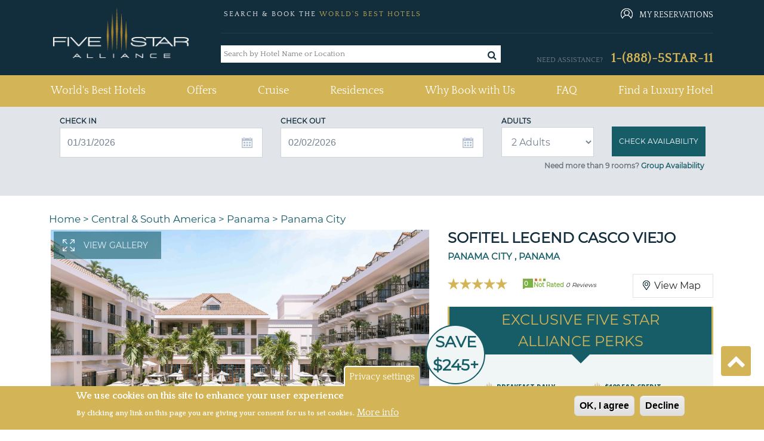

--- FILE ---
content_type: text/html; charset=utf-8
request_url: https://www.fivestaralliance.com/luxury-hotels/panama-city/sofitel-legend-casco-viejo
body_size: 25038
content:
<!DOCTYPE html>
<html xmlns="http://www.w3.org/1999/xhtml" xml:lang="en" lang="en"  dir="ltr">

<head profile="http://www.w3.org/1999/xhtml/vocab">
  <!-- TrustBox script -->
  <script type="text/javascript" src="//widget.trustpilot.com/bootstrap/v5/tp.widget.bootstrap.min.js" async></script>
  
  <!-- End TrustBox script -->

  <script type="text/javascript">
    (function(){var gdprAppliesGlobally=false;function addFrame(){if(!window.frames['__cmpLocator']){if(document.body){var body=document.body,iframe=document.createElement('iframe');iframe.style='display:none';iframe.name='__cmpLocator';iframe.width=0;iframe.height=0;body.appendChild(iframe);}else{setTimeout(addFrame, 2);}}}addFrame();function stubCMP(){var b=arguments;__cmp.a=__cmp.a||[];if(!b.length)return __cmp.a;else if(b[0]==='ping'){b[2]({"gdprAppliesGlobally":gdprAppliesGlobally,"cmpLoaded":false},true);}else{__cmp.a.push([].slice.apply(b));}}function cmpMsgHandler(event){var msgIsString=typeof event.data==="string";var json=msgIsString?JSON.parse(event.data):event.data;if(json.__cmpCall){var i=json.__cmpCall;window.__cmp(i.command,i.parameter,function(retValue,success){var returnMsg={"__cmpReturn":{"returnValue":retValue,"success":success,"callId":i.callId}};event.source.postMessage(msgIsString?JSON.stringify(returnMsg):returnMsg,'*');});}}if(typeof(__cmp)!=='function'){window.__cmp=stubCMP;__cmp.msgHandler=cmpMsgHandler;if(window.addEventListener)window.addEventListener('message',cmpMsgHandler,false);else window.attachEvent('onmessage',cmpMsgHandler);}})();
  </script>

    <meta name="viewport" content="width=device-width, initial-scale=1.0, maximum-scale=1.0, user-scalable=no"/>
  <link rel="shortcut icon" href="/files/fivestaralliance.com/fsauitheme_favicon_0.gif" type="image/x-icon" />
  <link href="https://fonts.googleapis.com/css?family=Quattrocento:400,700" rel="stylesheet">
  <!--<link rel="stylesheet" href="https://use.fontawesome.com/releases/v5.8.2/css/all.css" integrity="sha384-oS3vJWv+0UjzBfQzYUhtDYW+Pj2yciDJxpsK1OYPAYjqT085Qq/1cq5FLXAZQ7Ay" crossorigin="anonymous">-->
  <link rel="stylesheet" href="/sites/all/themes/fsa_grey_theme/font-awesome/css/font-awesome.min.css">
  <meta name="copyright" content="Five Star Alliance" />
  <meta name="revisit-after" content="5" />
        <meta name="robots" content="index, follow, noodp" />
         
  <!--[if IE]><![endif]-->
<meta http-equiv="Content-Type" content="text/html; charset=utf-8" />
<meta name="DC.title" content="Sofitel Legend Casco Viejo" />
<meta name="classification" content="Hotels" />
<meta name="distribution" content="global" />
<meta name="geo.position" content="8.951483;-79.534471" />
<meta name="geo.placename" content="Panama City , Panama" />
<link rel="shortcut icon" href="https://www.fivestaralliance.com/files/fivestaralliance.com/index1.gif" type="image/gif" />
<meta name="description" content="The Sofitel Legend Casco Viejo Panama is the hidden gem that preserves and awakens the original high society spirit embracing the French glamorous..." />
<meta name="keywords" content="Sofitel Legend Casco Viejo, Sofitel Hotel Casco Viejo, Sofitel Legend Casco Viejo Hotel, Legend Hotel Casco Viejo" />
<link rel="canonical" href="https://www.fivestaralliance.com/luxury-hotels/panama-city/sofitel-legend-casco-viejo" />
<link rel="shortlink" href="https://www.fivestaralliance.com/node/48398" />
<link rel="publisher" href="https://www.fivestaralliance.com/luxury-hotels/panama-city/sofitel-legend-casco-viejo" />
  <title>Sofitel Legend Casco Viejo, Panama City : Five Star Alliance</title>
  <link type="text/css" rel="stylesheet" href="/files/fivestaralliance.com/advagg_css/css__yp4wzhxWjCW7duExKmwTE_soNWIAKtY1LPypusgc7-Q__xQyxBKEvS2NwelE5CaPCOB6a2WZUL8As57akp8cKdYk__-SWbQa3NXIL4kYUw2lzGcbmFMpvJveDN6bFYFCwg_oc.css" media="all" />
<link type="text/css" rel="stylesheet" href="/files/fivestaralliance.com/advagg_css/css__Uro0xdUVSImgiJmrjrHq6zMlE71uYJi5DWE640XkT7c__hG-bFXEfy_6ZwPpLQjNJaRgaaSKpIY0p2SaD6zrPp7k__-SWbQa3NXIL4kYUw2lzGcbmFMpvJveDN6bFYFCwg_oc.css" media="all" />
<link type="text/css" rel="stylesheet" href="/files/fivestaralliance.com/advagg_css/css__1Z7wgD4v7w888uvVOUY6ALD6JKpBdv9EIJLSV4a6Ehk__tO9YvajbEy2vlJoYbyathoSDikw0V77dZppjEkf8EXE__-SWbQa3NXIL4kYUw2lzGcbmFMpvJveDN6bFYFCwg_oc.css" media="all" />
<link type="text/css" rel="stylesheet" href="/files/fivestaralliance.com/advagg_css/css__1nK28ZHSDGDptqf2BDaGrcOICdof73oKfF0517ek9BI__nBpV3Zd2TwkMQygaG4H_-KCkK9-invGqS8VH-XeUcS4__-SWbQa3NXIL4kYUw2lzGcbmFMpvJveDN6bFYFCwg_oc.css" media="all" />
<link type="text/css" rel="stylesheet" href="/files/fivestaralliance.com/advagg_css/css__AcM8KafVExXU_1LtZXE2Zj6V1rpRZD--OZP3e_r5rsY__eBjWVLYpdkAVX3M3Dyp0nC_eqtBobV__18Qi1jj4C4Y__-SWbQa3NXIL4kYUw2lzGcbmFMpvJveDN6bFYFCwg_oc.css" media="all" />
<link type="text/css" rel="stylesheet" href="/files/fivestaralliance.com/advagg_css/css__T4bPt9XtcRveypcsgvGZGjVKucKR5X66mWlgyDA02ZY__EcEagL7YqyJR3nGFWJRCT09Qm5n6mH5tQcILELJwnJA__-SWbQa3NXIL4kYUw2lzGcbmFMpvJveDN6bFYFCwg_oc.css" media="all" />
<link type="text/css" rel="stylesheet" href="/files/fivestaralliance.com/advagg_css/css__Bhfh4-c_ECUPNj1fpyx4NA0h1xLNXh0qQIKn-sByUXo__j0MFE0NFml1qXcafJ34pS66q8Q9tmkyPwhB7f2KPRQ4__-SWbQa3NXIL4kYUw2lzGcbmFMpvJveDN6bFYFCwg_oc.css" media="all" />
<link type="text/css" rel="stylesheet" href="/files/fivestaralliance.com/advagg_css/css__8h7Sw6nNM7XSrGZ7yhbKd-UhkKAPGj4v8BRJ04w8VTs__SW47uVHxkEMI76xmhhQyObdQplp8Nj3J7tmOyZlxuuQ__-SWbQa3NXIL4kYUw2lzGcbmFMpvJveDN6bFYFCwg_oc.css" media="all" />
<link type="text/css" rel="stylesheet" href="/files/fivestaralliance.com/advagg_css/css__RZURYkmkL9A_Kq5uKIf0xSmpz7Z1yTaVSB8al8ww3r8__wq2cMTqH2xzpUaajNK-ntVjmRA-Umb0bp3Uq5h5tINo__-SWbQa3NXIL4kYUw2lzGcbmFMpvJveDN6bFYFCwg_oc.css" media="all" />
<link type="text/css" rel="stylesheet" href="/files/fivestaralliance.com/advagg_css/css__v2zfdpNhL2OBaIT8lGM1u60dPA1b-iPz_XJDHIqRyfU__D_EUHDAfEQdxcLiSDY7hREUWkG1Ge56_h2z3Er8V188__-SWbQa3NXIL4kYUw2lzGcbmFMpvJveDN6bFYFCwg_oc.css" media="all" />
<link type="text/css" rel="stylesheet" href="/files/fivestaralliance.com/advagg_css/css__nrAQzHStJ02vC_JdOxIKPLiEotZbqnoCLtnxJB91je4__SeIJjRr9sbuvfauCjlgFzrdCHwlS4Icky2dm-BHIoG4__-SWbQa3NXIL4kYUw2lzGcbmFMpvJveDN6bFYFCwg_oc.css" media="all" />
<link type="text/css" rel="stylesheet" href="/files/fivestaralliance.com/advagg_css/css__leXd4B95yIMSTgOAz9a0TgwMKpSUw6SrAFTg-8rAc8I__KzauKHI6t2eBYKktyKu0C17CjyKhV_RUGdEErZZbJ6I__-SWbQa3NXIL4kYUw2lzGcbmFMpvJveDN6bFYFCwg_oc.css" media="all" />
<link type="text/css" rel="stylesheet" href="/files/fivestaralliance.com/advagg_css/css__HVtkKLs45OaqsvElXnMqZkQYxaKPvOktmYLjT4gOBMM__9JdmWo5MNxJDJuII-S-VPn1v1jEhWjmGIM8IyhWqiHE__-SWbQa3NXIL4kYUw2lzGcbmFMpvJveDN6bFYFCwg_oc.css" media="all" />
<link type="text/css" rel="stylesheet" href="/files/fivestaralliance.com/advagg_css/css__S1t0I_rLYn6t34l8IZ_cPj8Z1xbMh8DqV94cteYjk3Q__MvUMjenWvwDVuNAgHsYlX_W0TDJGlLY46uW9a4GZOFo__-SWbQa3NXIL4kYUw2lzGcbmFMpvJveDN6bFYFCwg_oc.css" media="all" />
<link type="text/css" rel="stylesheet" href="/files/fivestaralliance.com/advagg_css/css__uduNGoX1Y3-8v4hrZ2mFmw4ZiJxGS8Myh-3cZOPXbUc__WSoD5cqSDGqjZ1jFEc62iyn9g5uJ-Cy180f6v4ZrKqs__-SWbQa3NXIL4kYUw2lzGcbmFMpvJveDN6bFYFCwg_oc.css" media="all" />
<link type="text/css" rel="stylesheet" href="/files/fivestaralliance.com/advagg_css/css__9XrID1FIVgBxowwswxzjns0F9yJHTv8e9dvr9jqFAt4___SlCJ8aIxE12VWZGQC4KgWwgEyHVAvnxkUL6r5qV6zY__-SWbQa3NXIL4kYUw2lzGcbmFMpvJveDN6bFYFCwg_oc.css" media="all" />
<link type="text/css" rel="stylesheet" href="/files/fivestaralliance.com/advagg_css/css__FDdy0aZ1rnQ8xrHP6AjwqnTCkBv5Z_JYm9KHsliA3RY__AMlKby9_MTenQ6s36clqlIM2TANb52hQHLkkFcxSAYM__-SWbQa3NXIL4kYUw2lzGcbmFMpvJveDN6bFYFCwg_oc.css" media="all" />
<link type="text/css" rel="stylesheet" href="/files/fivestaralliance.com/advagg_css/css__GXuZ2jbSqu9uABocpzM7OV4xp09L6x-Fnko4LNhmJzo__P6RgE1b17XQTd4n6Mgh6aDLdGWxSSUid8scKiKZ6Z_I__-SWbQa3NXIL4kYUw2lzGcbmFMpvJveDN6bFYFCwg_oc.css" media="all" />
<link type="text/css" rel="stylesheet" href="/files/fivestaralliance.com/advagg_css/css__QiscIUjgNEz3jS0xQEt_mpNgeWXz_0_N4qKtLc67ejY__7stm93fFVUwo_l4_VWzFIMJ2FyJJBbLq35rz9i0UntI__-SWbQa3NXIL4kYUw2lzGcbmFMpvJveDN6bFYFCwg_oc.css" media="all" />
<link type="text/css" rel="stylesheet" href="/files/fivestaralliance.com/advagg_css/css___PPzUaSRwJ5Y5T2DwLLx3k_EQX-zOnU_d0ZWjnpieoM__WVAfiLY1od53kkZg9wFDAWkq-idTCJb0J0XhuNB76BE__-SWbQa3NXIL4kYUw2lzGcbmFMpvJveDN6bFYFCwg_oc.css" media="all" />
<link type="text/css" rel="stylesheet" href="//cdn.trustyou.com/apps/widgets/public/v6.7.12-0-g9d22320/css/location-api.css" media="all" />
<link type="text/css" rel="stylesheet" href="//cdn.trustyou.com/apps/widgets/public/v6.7.17-0-gbfbed91/css/from_scss/meta-reviwe.css" media="all" />
<link type="text/css" rel="stylesheet" href="//fonts.googleapis.com/css?family=Roboto:300,500,700" media="all" />
<link type="text/css" rel="stylesheet" href="//cdn.trustyou.com/apps/commons/public/css/trustyou-iconic.latest.css?v=v5.32.5" media="all" />
<link type="text/css" rel="stylesheet" href="/files/fivestaralliance.com/advagg_css/css__L11MxKxrq5A0YSku-_ikNsjM2N2O04P8sC_SoRNKut4__WnCz5g73oNE0DO-bF1cMlVDuCsS6uNoU8Ctrsyrnu-E__-SWbQa3NXIL4kYUw2lzGcbmFMpvJveDN6bFYFCwg_oc.css" media="all" />
<link type="text/css" rel="stylesheet" href="/files/fivestaralliance.com/advagg_css/css__MgzozXVpku9m1CRg3f25dH9LlhZgPIlDy4sr0drTLMw__P7ejT0L68RrNXmjZycSWmVIrWmmEWFvEj1bzc-7qVzA__-SWbQa3NXIL4kYUw2lzGcbmFMpvJveDN6bFYFCwg_oc.css" media="all" />
<link type="text/css" rel="stylesheet" href="/files/fivestaralliance.com/advagg_css/css__9-MZ3NuMQanFIefzb9dA8Pwe-8fdcjfvFZuCRH4rw3s__SmRSCM3tNFnURqUAQjdCFPi_1Kv6QGREoXHoiLZvpg8__-SWbQa3NXIL4kYUw2lzGcbmFMpvJveDN6bFYFCwg_oc.css" media="all" />
<link type="text/css" rel="stylesheet" href="/files/fivestaralliance.com/advagg_css/css__X6-5yvMQJy8YbSHsZ_E-jPXiqlrqIMcMo_2MwVchASM__NkVxOXI-ytD4xRQ8ws7WH_ebT86CsRPou5V8A4JYSWM__-SWbQa3NXIL4kYUw2lzGcbmFMpvJveDN6bFYFCwg_oc.css" media="all" />
<link type="text/css" rel="stylesheet" href="/files/fivestaralliance.com/advagg_css/css__xYjYgY2IrueCSC7qi2AFLhux8T9CrkyGsvCl7dLKoG4__yvsYF950I9eipKetwHMXGxRQYcqkGZUkztMoi6jWUIM__-SWbQa3NXIL4kYUw2lzGcbmFMpvJveDN6bFYFCwg_oc.css" media="all" />
  <script type="text/javascript" src="/files/fivestaralliance.com/advagg_js/js__nEAKsPp8RvLCZYPrJ9p0U8RSPS_YF9QV8rvnbgehr1c__16FAOU7kBs7ZYP0PjL4yngzH_1_5qpSu-i6wf3PxzIk__-SWbQa3NXIL4kYUw2lzGcbmFMpvJveDN6bFYFCwg_oc.js"></script>
<script type="text/javascript" src="/files/fivestaralliance.com/advagg_js/js__4Vb3W0OMhLIRFw4Py4U2bjTeV0WNgvnESkCwBTOsu60__G2vysMSHrFj8dZ_cezJiwZbnkc7WCB4GaXmmb8OQJ8o__-SWbQa3NXIL4kYUw2lzGcbmFMpvJveDN6bFYFCwg_oc.js"></script>
<script type="text/javascript" src="/files/fivestaralliance.com/advagg_js/js__7Z_oLZm5KPSrwEmz1RXVrJVMTQosS--3Nt9CeqJ54lM___MWpWtKoaafPmDt0ctr04oPfx5uy47b709YCiPh9MOA__-SWbQa3NXIL4kYUw2lzGcbmFMpvJveDN6bFYFCwg_oc.js"></script>
<script type="text/javascript" src="/files/fivestaralliance.com/advagg_js/js__HHUQYSfcmNCSGkrgPo3AGg2K5GqDwwR-KKwbSZ1VN8w__oN4o9LTijtSnjcmeda1HeyaLDW5LKdM6iwaaL_ET0Dg__-SWbQa3NXIL4kYUw2lzGcbmFMpvJveDN6bFYFCwg_oc.js"></script>
<script type="text/javascript" src="/files/fivestaralliance.com/advagg_js/js__6vj-DAhZuc1ueKzG0vHl11x4XOCFYlTycy4iEnrVkGw__NcbPgl6yce1cPkJcub1SVldKst10pVo0nN36XtkHZn8__-SWbQa3NXIL4kYUw2lzGcbmFMpvJveDN6bFYFCwg_oc.js"></script>
<script type="text/javascript" src="/files/fivestaralliance.com/advagg_js/js__w_7pC1lnZKPWPbvqYuQu2h330P9de4Ip3g1URJPaURo__xdw5gl6goJIVnd7ynhy7HOpaeLhX3sEkSR59oI38YHw__-SWbQa3NXIL4kYUw2lzGcbmFMpvJveDN6bFYFCwg_oc.js"></script>
<script type="text/javascript" src="/files/fivestaralliance.com/advagg_js/js__-bG5Kuo7reMU-uxyF-h1CgwP-nlEeVBm33yDfFI6Lzk__RrrST5GTgtWcekd5rd4R7rqlX-MsAaJplZy7oy0W1lQ__-SWbQa3NXIL4kYUw2lzGcbmFMpvJveDN6bFYFCwg_oc.js"></script>
<script type="text/javascript" src="/files/fivestaralliance.com/advagg_js/js__0XOr23_EKRbzs9mLhdghfqrCFnXnGcF8nofn5LTILvo__N1PATp9aCLwlI4qITXqUy4-Bw5aD0OxGn-SqDsZujqA__-SWbQa3NXIL4kYUw2lzGcbmFMpvJveDN6bFYFCwg_oc.js"></script>
<script type="text/javascript" src="/files/fivestaralliance.com/advagg_js/js__mOjCzyjy41UAj-HX8-rrzK7lg9vtZbzdSqhZUlduTgU__OeGy520pgTk72peWgEdZaOMVdmsbUSaCkX0L2dJ1KTU__-SWbQa3NXIL4kYUw2lzGcbmFMpvJveDN6bFYFCwg_oc.js"></script>
<script type="text/javascript">
<!--//--><![CDATA[//><!--
  (function(i,s,o,g,r,a,m){i['GoogleAnalyticsObject']=r;i[r]=i[r]||function(){
  (i[r].q=i[r].q||[]).push(arguments)},i[r].l=1*new Date();a=s.createElement(o),
  m=s.getElementsByTagName(o)[0];a.async=1;a.src=g;m.parentNode.insertBefore(a,m)
  })(window,document,'script','https://www.google-analytics.com/analytics.js','ga');

  ga('create', 'UA-215386-1', 'auto');
  ga('send', 'pageview');

//--><!]]>
</script>
<script type="text/javascript">
<!--//--><![CDATA[//><!--
(function(w,d,s,l,i){w[l]=w[l]||[];w[l].push({'gtm.start':
new Date().getTime(),event:'gtm.js'});var f=d.getElementsByTagName(s)[0],
j=d.createElement(s),dl=l!='dataLayer'?'&l='+l:'';j.async=true;j.src=
'//www.googletagmanager.com/gtm.js?id='+i+dl;f.parentNode.insertBefore(j,f);
})(window,document,'script','dataLayer','GTM-MFBR4F');
//--><!]]>
</script>
<script type="text/javascript" src="/files/fivestaralliance.com/advagg_js/js__8vC-axsOFsgSBR53rYux2sgTrFRvz_mwZ-EM4jDEIQE__K_k4nqDy1jtqMgLT1N4e8-NAlGl3DQy3Kx2rmKOqnTE__-SWbQa3NXIL4kYUw2lzGcbmFMpvJveDN6bFYFCwg_oc.js"></script>
<script type="text/javascript" src="/files/fivestaralliance.com/advagg_js/js__Fu4s775Ds6BuZB06w8oVCtTo1WEoqypJxMrL8GUhGoY__D0qw_r3GosJ-f47C9phswn0T2NEW5yFQ6u8F7ttbIfw__-SWbQa3NXIL4kYUw2lzGcbmFMpvJveDN6bFYFCwg_oc.js"></script>
<script type="text/javascript" src="/files/fivestaralliance.com/advagg_js/js__RCQqceySRIm8Yfm522wV3pZhgDuwRWCigAjqwom0yAU__iWoPBsKKAhbu-QQXcCYqA59xuSxg3bnE-9e79MUrn6k__-SWbQa3NXIL4kYUw2lzGcbmFMpvJveDN6bFYFCwg_oc.js"></script>
<script type="text/javascript" src="/files/fivestaralliance.com/advagg_js/js__EFWvUVP3uywOmCdU0c4T-o5ZnleypBkMp1_V2j-AkeI__EplyluUsQMembRyHmEUFWd8hV65MesHVManWX9Nu8Kc__-SWbQa3NXIL4kYUw2lzGcbmFMpvJveDN6bFYFCwg_oc.js"></script>
<script type="text/javascript" src="/files/fivestaralliance.com/advagg_js/js__UvDUs2mAZekve5kMqvexUvOqLG_eNxZhotugfgXuTd4__8kTI2ktvfwpwmRm9iUoyEHgkzi_2EqK6BUHNZOpy2M8__-SWbQa3NXIL4kYUw2lzGcbmFMpvJveDN6bFYFCwg_oc.js"></script>
<script type="text/javascript" src="/files/fivestaralliance.com/advagg_js/js__NRd7wtPKCdVT5agXwi947g8ASYDTwFBDGXwvJUVPTNk__uZ2QjKaGD5iQpFywSCo5Cd1s_hIXX4bulnp746bbRzY__-SWbQa3NXIL4kYUw2lzGcbmFMpvJveDN6bFYFCwg_oc.js"></script>
<script type="text/javascript" src="/files/fivestaralliance.com/advagg_js/js__RoB6CBxYJhqn-YGl_D60clZWA7Sypf84jJX79O5kOxM__lmh7ZMGTPunGA0e5MufeBq7uqmGJHlZT7vnsWprMPos__-SWbQa3NXIL4kYUw2lzGcbmFMpvJveDN6bFYFCwg_oc.js"></script>
<script type="text/javascript" src="/files/fivestaralliance.com/advagg_js/js__OWojnxpFDtw5NGKoYUjlaUI2yPTgXPEOoQ9hmzxk7RY__Ax3QXdq23Yun2hHSm45HbKM18txym8ZIjwPtr2bvA5U__-SWbQa3NXIL4kYUw2lzGcbmFMpvJveDN6bFYFCwg_oc.js"></script>
<script type="text/javascript" src="/files/fivestaralliance.com/advagg_js/js__PrjLnbrpH7W9GHUYdjzHT9cwkei1gAHxtzviuZgbu3c__gifG8AU21vFxkMJ1SClZoiaBXoIXCgP72ghQLwvrhQU__-SWbQa3NXIL4kYUw2lzGcbmFMpvJveDN6bFYFCwg_oc.js"></script>
<script type="text/javascript" src="/files/fivestaralliance.com/advagg_js/js__qtsYc5IRZGYG-9VEp-194zpUaT_QkUWGAmKZczxpNvA__eFn9GORQBQZ443iIhEZX9WS7qpd9zkkK7nlTN2OgvUA__-SWbQa3NXIL4kYUw2lzGcbmFMpvJveDN6bFYFCwg_oc.js"></script>
<script type="text/javascript" src="/files/fivestaralliance.com/advagg_js/js__CDJ0V68H21LtnRwvgrO1e2eFHhqonkIq1TtBnnGU1_E__XRSiv4pHNjcSM_KieJ5ho67VJZxp4F2PSBHVROF9QFk__-SWbQa3NXIL4kYUw2lzGcbmFMpvJveDN6bFYFCwg_oc.js"></script>
<script type="text/javascript" src="/files/fivestaralliance.com/advagg_js/js__fA3dmNp3hxCxpzBhChsJOfOtXxAPHD3c86cmx5oSjXI__ug1j0KfJ0R_YW5ErncnvLoyGv4a1d8SHS94EAmc5gM8__-SWbQa3NXIL4kYUw2lzGcbmFMpvJveDN6bFYFCwg_oc.js"></script>
<script type="text/javascript">
<!--//--><![CDATA[//><!--
jQuery.extend(Drupal.settings, {"basePath":"\/","pathPrefix":"","setHasJsCookie":0,"ajaxPageState":{"theme":"fsa_grey_theme","theme_token":"M88akonw8uhHacHpcO9Pu1u3Ba9unnUmq68nODAdKls","css":{"modules\/system\/system.base.css":1,"modules\/system\/system.menus.css":1,"modules\/system\/system.messages.css":1,"modules\/system\/system.theme.css":1,"misc\/ui\/jquery.ui.core.css":1,"misc\/ui\/jquery.ui.theme.css":1,"misc\/ui\/jquery.ui.menu.css":1,"misc\/ui\/jquery.ui.autocomplete.css":1,"misc\/ui\/jquery.ui.datepicker.css":1,"sites\/all\/modules\/addon\/date\/date_popup\/themes\/jquery.timeentry.css":1,"modules\/field\/theme\/field.css":1,"sites\/all\/modules\/addon\/field_hidden\/field_hidden.css":1,"modules\/node\/node.css":1,"modules\/search\/search.css":1,"modules\/user\/user.css":1,"sites\/all\/modules\/addon\/views\/css\/views.css":1,"sites\/all\/modules\/addon\/ckeditor\/css\/ckeditor.css":1,"sites\/all\/themes\/fsa_grey_theme\/css\/admin_color.css":1,"sites\/all\/modules\/addon\/apachesolr_autocomplete\/apachesolr_autocomplete.css":1,"sites\/all\/modules\/addon\/ctools\/css\/ctools.css":1,"sites\/all\/modules\/custom\/fsa_headerblock\/css\/headerblock.css":1,"sites\/all\/modules\/custom\/fsa_hoteldetailblock\/css\/nearby.css":1,"sites\/all\/modules\/custom\/fsa_luxuryhotelsrelatedarticles\/css\/luxuryhotelsrelatedarticles.css":1,"sites\/all\/modules\/addon\/eu_cookie_compliance\/css\/eu_cookie_compliance.css":1,"sites\/all\/modules\/custom\/fsa_checkrates\/css\/check_rates.css":1,"sites\/all\/modules\/addon\/taxonomy_term_fields_manager\/css\/taxonomy_term_list_manager.css":1,"sites\/all\/modules\/custom\/fsa_hoteldetailblock\/css\/fsa_detail.css":1,"sites\/all\/modules\/custom\/fsa_hoteldetailblock\/css\/hoteldetail.css":1,"sites\/all\/modules\/custom\/fsa_hoteldetailblock\/css\/trustscore.css":1,"\/\/cdn.trustyou.com\/apps\/widgets\/public\/v6.7.12-0-g9d22320\/css\/location-api.css":1,"\/\/cdn.trustyou.com\/apps\/widgets\/public\/v6.7.17-0-gbfbed91\/css\/from_scss\/meta-reviwe.css":1,"\/\/fonts.googleapis.com\/css?family=Roboto:300,500,700":1,"\/\/cdn.trustyou.com\/apps\/commons\/public\/css\/trustyou-iconic.latest.css?v=v5.32.5":1,"sites\/all\/themes\/fsa_grey_theme\/css\/page_show_rates.css":1,"sites\/all\/modules\/addon\/date\/date_popup\/themes\/datepicker.1.7.css":1,"sites\/all\/modules\/addon\/hide_submit\/css\/hide_submit.css":1,"public:\/\/ctools\/css\/15baeb1f21f66c59120243283349993d.css":1,"sites\/all\/themes\/fsa_grey_theme\/css\/bootstrap.min.css":1,"sites\/all\/themes\/fsa_grey_theme\/css\/fsa_grey_theme.css":1,"sites\/all\/themes\/fsa_grey_theme\/\/css\/page_fsahotel.css":1},"js":{"sites\/all\/modules\/addon\/eu_cookie_compliance\/js\/eu_cookie_compliance.min.js":1,"\/\/assets.pinterest.com\/js\/pinit.js":1,"sites\/all\/modules\/addon\/jquery_update\/replace\/jquery\/1.12\/jquery.min.js":1,"misc\/jquery-extend-3.4.0.js":1,"misc\/jquery-html-prefilter-3.5.0-backport.js":1,"misc\/jquery.once.js":1,"misc\/drupal.js":1,"sites\/all\/modules\/addon\/jquery_update\/js\/jquery_browser.js":1,"sites\/all\/modules\/addon\/jquery_update\/replace\/ui\/ui\/minified\/jquery.ui.core.min.js":1,"sites\/all\/modules\/addon\/jquery_update\/replace\/ui\/ui\/minified\/jquery.ui.widget.min.js":1,"sites\/all\/modules\/addon\/jquery_update\/replace\/ui\/ui\/minified\/jquery.ui.position.min.js":1,"misc\/ui\/jquery.ui.position-1.13.0-backport.js":1,"sites\/all\/modules\/addon\/jquery_update\/replace\/ui\/ui\/minified\/jquery.ui.menu.min.js":1,"sites\/all\/modules\/addon\/jquery_update\/replace\/ui\/ui\/minified\/jquery.ui.autocomplete.min.js":1,"sites\/all\/modules\/addon\/jquery_update\/replace\/ui\/ui\/minified\/jquery.ui.datepicker.min.js":1,"misc\/ui\/jquery.ui.datepicker-1.13.0-backport.js":1,"sites\/all\/modules\/addon\/date\/date_popup\/jquery.timeentry.pack.js":1,"sites\/all\/modules\/addon\/jquery_update\/replace\/ui\/external\/jquery.cookie.js":1,"sites\/all\/modules\/addon\/ajax_error_behavior\/ajax_error_behavior.js":1,"sites\/all\/modules\/addon\/apachesolr_sort\/apachesolr_sort.js":1,"sites\/all\/modules\/addon\/apachesolr_autocomplete\/apachesolr_autocomplete_jqueryui.js":1,"misc\/autocomplete.js":1,"sites\/all\/modules\/addon\/date\/date_popup\/date_popup.js":1,"sites\/all\/themes\/fsa_grey_theme\/js\/fsa_terms_modal.js":1,"sites\/all\/modules\/custom\/fsa_hoteldetailblock\/js\/fsa_hoteldetailblock.js":1,"sites\/all\/modules\/custom\/fsa_hoteldetailblock\/js\/hoteldetailblock.js":1,"sites\/all\/modules\/custom\/fsa_hoteldetailblock\/js\/hotel_gallery_popup.js":1,"sites\/all\/modules\/custom\/fsa_hoteldetailblock\/js\/fsa_detail_highlight_review.js":1,"sites\/all\/modules\/custom\/fsa_custom_blocks\/js\/hotel_details_popup.js":1,"sites\/all\/modules\/custom\/fsa_gds_access\/js\/fsa_gds_access.js":1,"sites\/all\/modules\/custom\/fsa_checkrates\/js\/fsa_checkrates.js":1,"sites\/all\/modules\/custom\/fsa_showrates_availability\/js\/jquery.validate.min.js":1,"sites\/all\/themes\/fsa_grey_theme\/js\/detail-popup-validate.js":1,"sites\/all\/modules\/addon\/hide_submit\/js\/hide_submit.js":1,"sites\/all\/themes\/fsa_grey_theme\/js\/bootstrap.min.js":1,"sites\/all\/themes\/fsa_grey_theme\/js\/bootstrap.bundle.js":1,"sites\/all\/themes\/fsa_grey_theme\/js\/fsa_grey_theme.js":1}},"ajaxErrorBehavior":{"behavior":"console","error":"There was some error in the user interface, please contact the site administrator.","watchdog_url":"https:\/\/www.fivestaralliance.com\/ajax_error_behavior\/watchdog"},"apachesolr_autocomplete":{"forms":{"search-block-form":{"id":"search-block-form","path":"\/apachesolr_autocomplete_callback\/apachesolr_search_page%3Aluxury_hotels"}}},"hide_submit":{"hide_submit_status":true,"hide_submit_method":"disable","hide_submit_css":"hide-submit-disable","hide_submit_abtext":"","hide_submit_atext":"","hide_submit_hide_css":"hide-submit-processing","hide_submit_hide_text":"Processing...","hide_submit_indicator_style":"expand-left","hide_submit_spinner_color":"#000","hide_submit_spinner_lines":12,"hide_submit_hide_fx":0,"hide_submit_reset_time":20000},"urlIsAjaxTrusted":{"":true,"\/luxury-hotels\/panama-city\/sofitel-legend-casco-viejo":true},"datePopup":{"edit-re-checkin-date-datepicker-popup-0":{"func":"datepicker","settings":{"minDate":0,"changeMonth":true,"changeYear":true,"autoPopUp":"focus","closeAtTop":false,"speed":"immediate","firstDay":0,"dateFormat":"mm\/dd\/yy","yearRange":"+0:+0","fromTo":false,"defaultDate":"0y"}},"edit-re-checkout-date-datepicker-popup-0":{"func":"datepicker","settings":{"changeMonth":true,"changeYear":true,"autoPopUp":"focus","closeAtTop":false,"speed":"immediate","firstDay":0,"dateFormat":"mm\/dd\/yy","yearRange":"+0:+0","fromTo":false,"defaultDate":"0y"}},"edit-checkin-date-datepicker-popup-0":{"func":"datepicker","settings":{"minDate":0,"changeMonth":true,"changeYear":true,"autoPopUp":"focus","closeAtTop":false,"speed":"immediate","firstDay":0,"dateFormat":"mm\/dd\/yy","yearRange":"+0:+0","fromTo":false,"defaultDate":"0y"}},"edit-checkout-date-datepicker-popup-0":{"func":"datepicker","settings":{"changeMonth":true,"changeYear":true,"autoPopUp":"focus","closeAtTop":false,"speed":"immediate","firstDay":0,"dateFormat":"mm\/dd\/yy","yearRange":"+0:+0","fromTo":false,"defaultDate":"0y"}},"edit-checkin-date-popup-datepicker-popup-0":{"func":"datepicker","settings":{"minDate":0,"changeMonth":true,"changeYear":true,"autoPopUp":"focus","closeAtTop":false,"speed":"immediate","firstDay":0,"dateFormat":"mm\/dd\/yy","yearRange":"+0:+0","fromTo":false,"defaultDate":"0y"}},"edit-checkout-date-popup-datepicker-popup-0":{"func":"datepicker","settings":{"changeMonth":true,"changeYear":true,"autoPopUp":"focus","closeAtTop":false,"speed":"immediate","firstDay":0,"dateFormat":"mm\/dd\/yy","yearRange":"+0:+0","fromTo":false,"defaultDate":"0y"}}},"eu_cookie_compliance":{"cookie_policy_version":"1.0.0","popup_enabled":1,"popup_agreed_enabled":1,"popup_hide_agreed":1,"popup_clicking_confirmation":false,"popup_scrolling_confirmation":false,"popup_html_info":"\u003Cbutton type=\u0022button\u0022 class=\u0022eu-cookie-withdraw-tab\u0022\u003EPrivacy settings\u003C\/button\u003E\n\u003Cdiv class=\u0022eu-cookie-compliance-banner eu-cookie-compliance-banner-info eu-cookie-compliance-banner--opt-in\u0022\u003E\n  \u003Cdiv class=\u0022popup-content info\u0022\u003E\n        \u003Cdiv id=\u0022popup-text\u0022\u003E\n      \u003Ch2\u003EWe use cookies on this site to enhance your user experience\u003C\/h2\u003E\u003Cp\u003EBy clicking any link on this page you are giving your consent for us to set cookies.\u003C\/p\u003E              \u003Cbutton type=\u0022button\u0022 class=\u0022find-more-button eu-cookie-compliance-more-button\u0022\u003EMore info\u003C\/button\u003E\n          \u003C\/div\u003E\n    \n    \u003Cdiv id=\u0022popup-buttons\u0022 class=\u0022\u0022\u003E\n            \u003Cbutton type=\u0022button\u0022 class=\u0022agree-button eu-cookie-compliance-secondary-button\u0022\u003EOK, I agree\u003C\/button\u003E\n              \u003Cbutton type=\u0022button\u0022 class=\u0022decline-button eu-cookie-compliance-default-button\u0022 \u003EDecline\u003C\/button\u003E\n          \u003C\/div\u003E\n  \u003C\/div\u003E\n\u003C\/div\u003E","use_mobile_message":false,"mobile_popup_html_info":"  \u003Cbutton type=\u0022button\u0022 class=\u0022eu-cookie-withdraw-tab\u0022\u003EPrivacy settings\u003C\/button\u003E\n\u003Cdiv class=\u0022eu-cookie-compliance-banner eu-cookie-compliance-banner-info eu-cookie-compliance-banner--opt-in\u0022\u003E\n  \u003Cdiv class=\u0022popup-content info\u0022\u003E\n        \u003Cdiv id=\u0022popup-text\u0022\u003E\n                    \u003Cbutton type=\u0022button\u0022 class=\u0022find-more-button eu-cookie-compliance-more-button\u0022\u003EMore info\u003C\/button\u003E\n          \u003C\/div\u003E\n    \n    \u003Cdiv id=\u0022popup-buttons\u0022 class=\u0022\u0022\u003E\n            \u003Cbutton type=\u0022button\u0022 class=\u0022agree-button eu-cookie-compliance-secondary-button\u0022\u003EOK, I agree\u003C\/button\u003E\n              \u003Cbutton type=\u0022button\u0022 class=\u0022decline-button eu-cookie-compliance-default-button\u0022 \u003EDecline\u003C\/button\u003E\n          \u003C\/div\u003E\n  \u003C\/div\u003E\n\u003C\/div\u003E\n","mobile_breakpoint":"768","popup_html_agreed":"\u003Cdiv\u003E\n  \u003Cdiv class=\u0022popup-content agreed\u0022\u003E\n    \u003Cdiv id=\u0022popup-text\u0022\u003E\n      \u003Ch2\u003EThank you for accepting cookies\u003C\/h2\u003E\u003Cp\u003EYou can now hide this message or find out more about cookies.\u003C\/p\u003E    \u003C\/div\u003E\n    \u003Cdiv id=\u0022popup-buttons\u0022\u003E\n      \u003Cbutton type=\u0022button\u0022 class=\u0022hide-popup-button eu-cookie-compliance-hide-button\u0022\u003EHide\u003C\/button\u003E\n              \u003Cbutton type=\u0022button\u0022 class=\u0022find-more-button eu-cookie-compliance-more-button-thank-you\u0022 \u003EMore info\u003C\/button\u003E\n          \u003C\/div\u003E\n  \u003C\/div\u003E\n\u003C\/div\u003E","popup_use_bare_css":false,"popup_height":"auto","popup_width":"100%","popup_delay":1000,"popup_link":"\/content\/privacy-policy","popup_link_new_window":1,"popup_position":null,"fixed_top_position":1,"popup_language":"en","store_consent":false,"better_support_for_screen_readers":0,"reload_page":0,"domain":"","domain_all_sites":null,"popup_eu_only_js":0,"cookie_lifetime":"2","cookie_session":false,"disagree_do_not_show_popup":0,"method":"opt_in","allowed_cookies":"","withdraw_markup":"\u003Cbutton type=\u0022button\u0022 class=\u0022eu-cookie-withdraw-tab\u0022\u003EPrivacy settings\u003C\/button\u003E\n\u003Cdiv class=\u0022eu-cookie-withdraw-banner\u0022\u003E\n  \u003Cdiv class=\u0022popup-content info\u0022\u003E\n    \u003Cdiv id=\u0022popup-text\u0022\u003E\n      \u003Ch2\u003EWe use cookies on this site to enhance your user experience\u003C\/h2\u003E\u003Cp\u003EYou have given your consent for us to set cookies.\u003C\/p\u003E    \u003C\/div\u003E\n    \u003Cdiv id=\u0022popup-buttons\u0022\u003E\n      \u003Cbutton type=\u0022button\u0022 class=\u0022eu-cookie-withdraw-button\u0022\u003EWithdraw consent\u003C\/button\u003E\n    \u003C\/div\u003E\n  \u003C\/div\u003E\n\u003C\/div\u003E\n","withdraw_enabled":1,"withdraw_button_on_info_popup":false,"cookie_categories":[],"cookie_categories_details":[],"enable_save_preferences_button":true,"cookie_name":"","cookie_value_disagreed":"0","cookie_value_agreed_show_thank_you":"1","cookie_value_agreed":"2","containing_element":"body","automatic_cookies_removal":true,"close_button_action":"close_banner"}});
//--><!]]>
</script>
<link href="https://fonts.googleapis.com/css2?family=Hind+Madurai:wght@400;500;700&amp;family=Open+Sans:wght@300;400;600;700&amp;display=swap" rel="stylesheet">
    <!-- Global site tag (gtag.js) - Google Analytics -->
    <script async src="https://www.googletagmanager.com/gtag/js?id=G-R8WV8Y54XH"></script>
    <script>
      window.dataLayer = window.dataLayer || [];

      function gtag() {
        dataLayer.push(arguments);
      }
      gtag('js', new Date());

      gtag('config', 'G-R8WV8Y54XH');
    </script>
    <script type="application/ld+json">
    {
    "@context": "https://schema.org",
    "@type": "Organization",
    "@id": "https://www.fivestaralliance.com/#organization",
    "name": "Five Star Alliance",
    "url": "https://www.fivestaralliance.com/",
    "address": {
               "@type": "PostalAddress",
               "addressLocality": "Washington, D.C.",
               "addressCountry": "United States",
               "postalCode": "20036",
               "streetAddress": "1050 Connecticut Ave NW, Washington Square"
    },
      "logo": "https://www.fivestaralliance.com/sites/all/themes/fsa_grey_theme/images/fsa-logo.png",
      "description": "Five Star Alliance offers all 5 Star Luxury Hotels and Resorts in more than 140 countries worldwide. Find great rates, exclusive offers, and world class customer service with Five Star Alliance. Discover luxury, personalized recommendations for urban retreats, destination spas, golf resorts, safari lodges, unique boutique hotels, and more.Five Star Alliance offers all 5 Star Luxury Hotels and Resorts in more than 140 countries worldwide. Find great rates, exclusive offers, and world class customer service with Five Star Alliance. Discover luxury, personalized recommendations for urban retreats, destination spas, golf resorts, safari lodges, unique boutique hotels, and more.",
    "sameAs": [
     "https://www.facebook.com/FiveStarAlliance",
     "https://twitter.com/#!/5StarAlliance",
     "https://instagram.com/fivestaralliance?ref=badge"]
    }
</script>
</head>
<body class="html not-front not-logged-in no-sidebars page-node page-node- page-node-48398 node-type-fsahotel">
<noscript><iframe src="//www.googletagmanager.com/ns.html?id=GTM-MFBR4F"
height="0" width="0" style="display:none;visibility:hidden"></iframe></noscript>
 <!-- Start Popup Changes -->
  <div style="clear:both;"></div>
  <div id="custom_comman_model"></div>
  <div style="clear:both;"></div>

 <!-- End Popup Changes -->

  <div id="skip-link">
    <a href="#main-content" class="element-invisible element-focusable">Skip to main content</a>
  </div>
      <div class="region region-navigation">
    <div id="block-fsa-headerblock-headerblock" class="block block-fsa-headerblock">

    
  <div class="content">
     <!-- <header class="header-bg container-fluid">
    <div class="container">
      <div class="row">
        <div class="col-12 col-sm-4 col-md-4 col-lg-4 col-xl-4">        
        <a href="/"><div class='sprite fsaLogo'></div></a>        
        </div>
        <div class="col-12 col-sm-8 col-md-8 col-lg-8 col-xl-8">            
              <div class="header-upper-top">SEARCH & BOOK THE WORLD'S BEST HOTELS</div>
              <div class="header-upper-bot">
                <div class="row">
                  <div class="col-12 col-sm-6 col-md-6 col-lg-6 col-xl-6">
                     <div class="input-group">
                            <div class="header-search-box">
                                                            </div>                       
                    </div>
                  </div>
                  <div class="col-12 col-sm-6 col-md-6 col-lg-6 col-xl-6">NEED ASSISTANCE? 1-(888)-5STAR-11</div>
              </div>
            </div>
        </div>
      </div>
    </div>
</header>
--->

<header class="header-bg container-fluid">
    <div class="container">
      <div class="row">
        <div class="col-12 col-sm-12 col-md-3 col-lg-3 col-xl-3">
                <a href="/"><div class='sprite fsaLogo'></div></a>        
        </div>
        <div class="col-12 col-sm-12 col-md-9 col-lg-9 col-xl-9">
            
              <div class="header-upper-top">
                <div class="row">
                                   <div class="col-12 col-sm-12 col-md-12 col-lg-6 col-xl-6 font12 text-space padingtop paddingbottom-0 text-center text-md-left">SEARCH & BOOK THE <span class=light-yellow>WORLD'S BEST HOTELS</span></div>
                                   <div class="col-12 col-sm-6 col-md-6 col-lg-3 col-xl-3 padingtop font12 pl-0 xs-sm-none"> 
                 <!-- TrustBox widget - Drop-Down -->
                    <div class="trustpilot-widget" data-locale="en-US" data-template-id="5418052cfbfb950d88702476" data-businessunit-id="5a8da8b088c33e0001ab8ebe" data-style-height="30px" data-style-width="100%" data-theme="dark" data-stars="5">
                    <a href="https://www.trustpilot.com/review/fivestaralliance.com" target="_blank" rel="noopener">Trustpilot</a>
                    </div>
                <!-- End TrustBox widget -->
                 </div>
                 <div class="col-12 col-sm-12 col-md-6 col-lg-3 col-xl-3 font14 border-rht padingtop-reservation-txt"><a class="home-reserv" href="/luxury-hotels-reservation/show-reservation">MY RESERVATIONS</a></div>
                </div> 
              </div>
              <div class="header-upper-bot">
                <div class="row">
                  <div class="col-12 col-sm-12 col-md-6 col-lg-7 col-xl-7 order-mobile-view2">
                     <div class="input-group">
                         <form action="" method="post" id="search-block-form" accept-charset="UTF-8"><div><div class="container-inline">
      <span class="element-invisible">Search form</span>
    <div class="form-item form-type-textfield form-item-search-block-form">
 <input placeholder="Search by Hotel Name or Location" class="edit-custom-search-block form-text form-autocomplete" type="text" id="edit-custom-search-block-id" name="search_block_form" value="" size="60" maxlength="128" /><input type="hidden" id="edit-custom-search-block-id-autocomplete" value="https://www.fivestaralliance.com/index.php?q=solr-search/autocomplete" disabled="disabled" class="autocomplete" />
</div>
<div class="form-actions form-wrapper" id="edit-actions"><input class="header-search-button form-submit" type="submit" id="edit-submit" name="op" value="Search" /><i class="fa fa-search"></i></div><input type="hidden" name="form_build_id" value="form-8kTAojiXK28J6KbVdeSmRRd4KmpZwqGg9H-bxANdt-Q" />
<input type="hidden" name="form_id" value="search_block_form" />
</div>
</div></form>                    <!-- <input type="text" class="form-control borderradius font12 search-bar" placeholder="Search by hotel name or location...">
                         <span class="input-group-btn">
                          <button class="btn btn-secondary search-icon" type="button"><i class="fa fa-search" aria-hidden="true"></i></button>
                        </span>
                    -->
                      </div>
                  </div>

                  <div class="col-12 col-sm-12 col-md-6 col-lg-5 col-xl-5 font12 text-right line-height50 line-height-unset padding-top17 padding-top0-xs white-space-lg"><span class="light-blue">NEED ASSISTANCE?</span> &nbsp;&nbsp;<span class="font22 light-yellow bold font22-md">
                    <a rel="nofollow" href="tel:+1-888-578-2711" id="home_tel">1-(888)-5STAR-11</a></span></div>
              </div>
            </div>
        </div>
      </div>
    </div>
  </header>
  </div>
</div>
<div id="block-block-42" class="block block-block">

    
  <div class="content">
    <!-- Navigation -->
<nav class="navbar navbar-expand-lg navbar-dark nav-bg"><div class="container"><button aria-controls="navbarResponsive" aria-expanded="false" aria-label="Toggle navigation" class="navbar-toggler" data-target="#navbarResponsive" data-toggle="collapse" type="button"><span class="navbar-toggler-icon"></span></button>
<div class="collapse navbar-collapse" id="navbarResponsive">
<ul class="navbar-nav d-flex justify-content-between"><li class="nav-item active web-nav-item"><a alt="World's Best Hotels" class="nav-link" href="/content/worlds-best-luxury-hotel-home-page" title="World's Best Hotels">World's Best Hotels <span class="sr-only">(current)</span> </a></li>
	<li class="nav-item web-nav-item"><a class="nav-link" href="/luxury-travel-deals" title="Offers">Offers</a></li>
	<!-- <li class="nav-item web-nav-item"><a class="nav-link" href="https://flights.fivestaralliance.com/" target="_blank" title="Flights">Flights</a></li> -->
	<li class="nav-item web-nav-item"><a class="nav-link" href="https://cruise.fivestaralliance.com" target="_blank" title="Cruise">Cruise</a></li>
	<li class="nav-item web-nav-item"><a class="nav-link" href="https://fivestar.privatehavens.com/discover" target="_blank" title="Residences">Residences</a></li>
	<li class="nav-item web-nav-item"><a class="nav-link custom-comman-popup" href="javascript:void(0)" id="12033" title="Why Book with Us">Why Book with Us</a></li>
	<li class="nav-item web-nav-item"><a class="nav-link" href="/luxury-hotel-experts/reservation-tips-faq">FAQ</a></li>
	<li class="nav-item web-nav-item"><a class="nav-link" href="/find-luxury-hotels">Find a Luxury Hotel</a></li>
	<li class="nav-item mob-nav-item"><a class="nav-link" href="/">Home</a></li>
	<li class="nav-item mob-nav-item"><a class="nav-link" href="/luxury-hotel-experts/about-us">About</a></li>
	<li class="nav-item mob-nav-item"><a class="nav-link" href="/luxury-hotel-perks">Exclusive Perks</a></li>
	<li class="nav-item mob-nav-item"><a class="nav-link" href="/find-luxury-hotels">Find a Luxury Hotel</a></li>
	<!-- <li class="nav-item mob-nav-item"><a class="nav-link" href="https://flights.fivestaralliance.com/" target="_blank">Flights</a></li> -->
	<li class="nav-item mob-nav-item"><a class="nav-link" href="https://cruise.fivestaralliance.com/" target="_blank">Five Star Cruise</a></li>
	<li class="nav-item mob-nav-item"><a class="nav-link" href="https://fivestar.privatehavens.com/discover" target="_blank" title="Residences">Residences</a></li>
	<li class="nav-item mob-nav-item"><a class="nav-link" href="/luxury-hotel-experts/contact-us">Contact</a></li>
</ul></div>
</div>
<!--<span><i class="fa fa-search fa-search-for-mobile"></i></span>--></nav>  </div>
</div>
  </div>

  <div class="region region-content">
    <div id="block-system-main" class="block block-system">

    
  <div class="content">
    <!-- 942 start -->
<!-- 942 start -->
<script type="text/javascript" src="/sites/all/libraries/juicebox/juicebox.js?ps08k3"></script>
<script type="text/javascript" src="/sites/all/modules/addon/juicebox/js/juicebox_load.js?ps08k3"></script>
<script type="text/javascript">

      (function($){
            $(document).ready(function(){
              $('#clicktoaccess_form').on('submit',function(event) {
                $('#clicktoaccessratesubmit').modal({'keyboard':false});
                $('#clicktoaccessratesubmit').modal('show');
                $("#clicktoaccessratesubmit").on('hide.bs.modal', function () {
                        return true;
                });
              });

            $("#show_unlock_modal").on('click',function(){
                  $('#clicktoaccessrate').modal('show');
              });
                $("#close_unlock_perk").on('click',function(){
                  $('#clicktoaccessrate_unlock_perk').modal('hide');
                });
            });
    })(jQuery);

    (function($){
        $(document).ready(function(){
            $('.check-form-btn').click(function(){
              //$("#checkrates_and_availability").modal('show');
              $('#checkrates_and_availability').modal({
                'keyboard': false,
              });
              $('#checkrates_and_availability').modal('show');

              $('#book-room-form').find('input:text').val('');
              $('#notes').val('');
              $('#email').val('');
              $('#hotel-booking-messages').html('');
              document.getElementById('book-room-form').style.display = 'block';
              document.getElementById('chk_rates_success_message').style.display = 'none';
              $('.terms-condition-modal-dialog').removeClass('success_msg');
              document.getElementById('hotel_name').value = $('#hotel_name_map').val();
              document.getElementById('hotel_location').value = $("input[name=hotel_location]").val();
              document.getElementById('hotel_url').value = $("input[name=hotel_url]").val();
            });
       });
    })(jQuery);

</script>
<style>
.triangle-take-left{
  right:17px !important;
}
.take-left-unlock{
  margin-left:-191px !important;
}
</style>
  <!-- Hotel Detail Map Popup Code start. -->
<script src="https://maps.googleapis.com/maps/api/js?v=3&key=AIzaSyCeazf_CCTaqEbaZ_TH3IKtsQurEG88ZoI" type="text/javascript"></script>
<script type="text/javascript" src="/sites/all/modules/custom/fsa_hoteldetailblock/js/hotel_map_popup.js"></script>
<link href="/sites/all/modules/custom/fsa_hoteldetailblock/css/fsa_map_popup.css" type="text/css" rel="stylesheet">

  <form action="/luxury-hotels/panama-city/sofitel-legend-casco-viejo" method="post" id="fsa-checkrates-form" accept-charset="UTF-8"><div><!--
Previous Code @author:ASM 
<div class ="row" id="check_availability_block">
    <div class ="col-xs-12 col-sm-12 col-md-9">
        <div class ="col-xs-12 col-sm-12 col-md-12" id="check_avail_img">
        </div>

        <div class="form-group">
            <div class="col-xs-12 col-sm-12 checkin_div control-label">
                            </div>
            <div class="col-xs-12 col-sm-12 checkout_div control-label">
                            </div>
            <div class="col-xs-12 col-sm-12 count_div control-label">
                            </div>
            <div class="col-xs-12 col-sm-12 submit_div plusRooms">
                <div class="col-xs-6 mobile_form_submit">
                                    </div>
                <div class="col-xs-6 mobile_plus_rooms">
                    <a  target="_blank" href=""><img src="/sites/all/modules/custom/fsa_checkrates/images/5plusRooms.jpg" alt="5plusRooms" class="plusRooms"></a>
                </div>
            </div>
        </div>
    </div>
    <div class="col-xs-6 col-sm-6 col-md-3" id="desktop_plus_rooms">
        <a target="_blank" href=""><img src="/sites/all/modules/custom/fsa_checkrates/images/5plusRooms.jpg" alt="5plusRooms" class="plusRooms"></a>
    </div>    
</div>
-->

<div class="fsa-checkrates-status-error">
        <div id="fsa_checkrates_error"></div></div>
<div class="clear_div"></div>

<div>
    <div id="myOnPageAvailabilityContent" class="modal fade" tabindex="-1" role="dialog">
        <div class="modal-dialog" role="document">
          <div class="modal-content">
            <div class="modal-body" style="text-align:center;background-color:#ECE3CF;">
              <img style="margin-bottom:20px;padding:25% 0px;" src="/sites/all/modules/custom/fsa_checkrates/images/fsa.png" alt="Five star alliance">
              <div>
                <p>We are currently checking availability and rates at this hotel.</p>
                <p class="future-msg"></p>
              </div>
              <div class="progress">
                <div class="progress-bar progress-bar-striped active" role="progressbar" aria-valuenow="100" aria-valuemin="0" aria-valuemax="100" style="width: 100%;background-color:grey;">
                </div>
              </div>
            </div>
          </div>
        </div>
      </div></div>

<!-- Render any remaining elements, such as hidden inputs (token, form_id, etc). -->

<section class="datepicker-wrapper datepicker-up gallery-request-rates-availability" id="detail-page-form">
  <div class="container">
    <div class="col-12 col-sm-12 col-md-12 col-lg-12 col-xl-12">
    <div class="row">
  
        <div class="col-12 col-sm-6 col-md-6 col-lg-4 col-xl-4">
          <div class="row">
            <div class="col-12 text-uppercase font12 bold primaryc-color">Check in</div>
            <div class="col-12 chckin-margin">
                <div  class="container-inline-date"><div class="form-item form-type-date-popup form-item-checkin-date">
 <div id="edit-checkin-date"  class="date-padding clearfix"><div class="form-item form-type-textfield form-item-checkin-date-date">
  <label class="element-invisible">Date <span class="form-required" title="This field is required.">*</span></label>
 <input readonly="readonly" class="form-control form-text required" type="text" id="edit-checkin-date-datepicker-popup-0" name="checkin_date[date]" value="01/31/2026" size="20" maxlength="30" />
</div>
</div>
</div>
</div>            </div>
          </div>
      </div>

      <div class="col-12 col-sm-6 col-md-6 col-lg-4 col-xl-4">
          <div class="row">
            <div class="col-12 text-uppercase font12 bold primaryc-color">Check out</div>
            <div class="col-12 chckin-margin">
                <div  class="container-inline-date"><div class="form-item form-type-date-popup form-item-checkout-date">
 <div id="edit-checkout-date"  class="date-padding clearfix"><div class="form-item form-type-textfield form-item-checkout-date-date">
  <label class="element-invisible">Date <span class="form-required" title="This field is required.">*</span></label>
 <input readonly="readonly" class="form-control form-text required" type="text" id="edit-checkout-date-datepicker-popup-0" name="checkout_date[date]" value="02/02/2026" size="20" maxlength="30" />
</div>
</div>
</div>
</div>            </div>
          </div>
      </div>

      <div class="col-12 col-sm-6 col-md-6 col-lg-2 col-xl-2">
          <div class="row">
            <div class="col-12 text-uppercase font12 bold primaryc-color">Adults</div>
            <div class="col-12">
              <div class="form-item form-type-select form-item-booking-person-count">
 <select class="form-control mt-minus-12-xs form-select" id="edit-booking-person-count" name="booking_person_count"><option value="1">1 Adult</option><option value="2" selected="selected">2 Adults</option></select>
</div>
            </div>
          </div>
      </div>

      <div class="col-12 col-sm-6 col-md-6 col-lg-2 col-xl-2">
        <div class="col-12 text-uppercase font12 bold primaryc-color mt-4-xs md-check-block">&nbsp;</div>
        <input class="btn btn-success whitespace chk-avialbity xs-block-check form-submit" type="submit" id="edit-submit--2" name="op" value="CHECK AVAILABILITY" />      </div>
      
  <input type="hidden" name="hidden_node_details" value="{&quot;hotel_url&quot;:&quot;luxury-hotels\/panama-city\/sofitel-legend-casco-viejo&quot;,&quot;title&quot;:&quot;Sofitel Legend Casco Viejo&quot;,&quot;city&quot;:&quot;Panama City &quot;,&quot;state&quot;:&quot;&quot;,&quot;country&quot;:&quot;Panama&quot;,&quot;nid&quot;:&quot;48398&quot;}" />
<input type="hidden" name="hotelplanner_URL" value="http://fivestaralliance.com/process/oid/2220" />
<input type="hidden" name="hotel_title" value="Sofitel Legend Casco Viejo" />
<input type="hidden" name="hotel_title_ajax" value="" />
<input type="hidden" name="hotel_location" value="" />
<input type="hidden" name="hotel_nid" value="48398" />
<input type="hidden" name="deal_id" value="" />
<input type="hidden" name="form_build_id" value="form-5vy9KDup-8MBzbpRLdE1kkMg2Qwr9__dH8Wvtqbq7gU" />
<input type="hidden" name="form_id" value="fsa_checkrates_form" />
  
  </div>
   <div class="row mt-minus-10"> 
        <div class="col-12">
          <p class="mt-1 font12 text-right width100 need-more-txt bold">Need more than 9 rooms? <span class="group-txt"><a target="_blank" href="http://fivestaralliance.com/process/oid/2220" rel="nofollow">Group Availability</a></span></p>
        </div>
    </div>
  </div>
  </div>
</section>





</div></form><div class="container Montserrat-font">
<div class="row">

<div class="listing_heading_title_hotel container">
      <div id="browse-breadcrumbs">
            <a href ="/">Home</a>  &#62; <a href="/luxury-hotels/2/central-south-america">Central &amp; South America</a> &#62; <a href="/luxury-hotels/31/central-south-america/panama">Panama</a> &#62; <a href="/luxury-hotels/437/central-south-america/panama/panama-city">Panama City</a>
    </div></div>

    <!-- mantis 942 start -->
<div class="col-md-7">

<div>
  <div style="position:relative;">
  <a href="/gallery/sofitel-legend-casco-viejo-gallery-images">
      <img class="img-fluid detail-img" width="100%" src="/files/fivestaralliance.com/field/image/nodes/2022/48539/0-sofitel-legend-casco-viejo.jpg" alt="Sofitel Legend Casco Viejo">
               <!--<div class="special-offer-tag">Special Offers Available</div>-->
           </a>
</div>
  <a href="/gallery/sofitel-legend-casco-viejo-gallery-images" class="img-gallery-view Montserrat-font">VIEW GALLERY</a>
</div>
    </div>
    <div class="col-md-5 mb-4 mt-4 mt-md-0 mt-lg-0 mt-xl-0">
        <h1 class="font24 primaryc-color bold text-uppercase">Sofitel Legend Casco Viejo</h1>
                <h3 class="subheading bold text-uppercase">Panama City , Panama</h3>
                <div class="mb-5 star-align">
          <span class="rating-star"><img src="/sites/all/themes/fsa_grey_theme/images/5star-new.png"></span>                  <span class="small">
          <span class="exellent-txt bold">
          <span class="excellent-txt-ab">
            0            </span>
              Not Rated            </span><i class="font10" id="review_count_event">
                0 Reviews
            </i>
        </span>
                    
<div id = "fsa_map_list_upper_div" class="pull-right wd-auto d-none d-sm-block">

      <a data-backdrop="static" data-toggle="modal" data-target="#map_modal_upper" class="view-map pull-right">View Map</a>

     <input type="hidden" name="hotel_latitude_map" id="hotel_latitude_map" value="8.951483">
     <input type="hidden" name="hotel_longitude_map" id="hotel_longitude_map" value="-79.534471">
     <input type="hidden" name="address1_map" id="address1_map" value="Calle Primera Oeste San Felipe Casco Viejo">
     <input type="hidden" name="hotel_name_map" id="hotel_name_map" value="Sofitel Legend Casco Viejo">
     <input type="hidden" name="image_path_map" id="image_path_map" value="files/fivestaralliance.com/field/image/nodes/2022/0-sofitel-legend-casco-viejo-xl.jpg">
      </div>

  <div itemprop="itemListElement" itemscope itemtype ="http://schema.org/Hotel">
     <meta itemprop="telephone" content= "+1-(703)-836-0692" >
     <meta itemprop="address" content="Calle Primera Oeste San Felipe Casco Viejo" />
     <meta itemprop="name" content="Sofitel Legend Casco Viejo" />
      <meta itemprop="image" content="/files/fivestaralliance.com/field/image/nodes/2022/0-sofitel-legend-casco-viejo-xl.jpg" />

<meta itemprop="map" content="http://www.fivestaralliance.com/hotel-on-map/result-map/48398/Sofitel Legend Casco Viejo" />
  <div itemprop="geo" itemscope itemtype="http://schema.org/GeoCoordinates">
    <meta itemprop="latitude" content="8.951483" />
    <meta itemprop="longitude" content="-79.534471" />
  </div>
  </div>

    <div id="map-canvas-upper"></div>

  <!--- modal  -->
  <div id="map_modal_upper" class="modal fade" >
    <div class="modal-dialog" id="modal-dialog">
      <!-- Modal content-->
      <div class="modal-content">
        <div class="modal-body">

        <div id="close_map_model">
           <button type="button" id="close_button" class="close" data-dismiss="modal"><span id="span_close_button" style="color:black;;margin-top:-2px;">x</span></button>
        </div>

        <div id="map-canvas-upper-modal" >        
        </div>        
        <br>

        <div id="disclaimer" xmlns="http://www.w3.org/1999/xhtml">
            Hotel data © 2026 Five Star Alliance, Maps © 2026 Google
            <br xmlns="http://www.w3.org/1999/xhtml" />
            Note: Please confirm hotel locations if exact location is critical.        
        </div>
        
        </div>
      </div>
    </div>
  </div>
  <!-- Hotel Detail Map Popup Code End. -->

         </div>
     <!-- The Modal -->
<!-- <div class="modal" id="unlockModal">
    <div class="modal-dialog">
      <div class="modal-content">

        <div class="width100 lft-detail">
          <img src="/sites/all/themes/fsa_grey_theme/images/fsa-icon.jpg" class="legend-icon">
          <p class="font20 primaryc-color bold">UNLOCK RATES</p>
          <p class="font12 primaryc-color bold">Submit your email to unlock rates.<span class="group-txt"><a href="/content/access-terms-conditions" target="_blank" id="access_special_terms">Terms and conditions</a></span></p>
          <form id="clicktoaccess_form" action="" method="post">
          <div class="input-group">
            <input type="email" required="true" name="access_email" class="form-control borderradius search-bar font12 light-blue" id="email-go-unlock" placeholder="Your email...">
            <span class="input-group-btn">
              <button class="btn btn-secondary go-btn search-bar" type="submit">Go</button>
            </span>
          </div>
          </form>
        </div>

      </div>
    </div>
</div>
-->
<div id="fade_popup"></div>
<div id="modal_popup">
    <img id="loader_popup" src="/sites/all/themes/fsa_theme/images/loading.gif" />
</div>

<div id="clicktoaccessrate_unlock_perk" class="modal fade" tabindex="-1" role="dialog">
    <div class="modal-dialog" role="document">
        <div class="modal-content">
            <div class="modal-title" style="">Access Special Rates</div>
            <button type="button" class="close" id="close_unlock_perk" data-dismiss="modal">&times;</button>
            <div class="modal-body" style="text-align:center;">
                <form id="clicktoaccess_form_modal_unlock_perk_form_modal" action="/luxury-hotels/panama-city/sofitel-legend-casco-viejo" method="post">
                    <div class="leftMarginBottom">Five Star Alliance is able to offer special rates to our clients.
                        <br> Submit your email in the box below in order to view all of these additional packages and offers - you will NOT be added to any email lists <a href="/content/access-terms-conditions" target="_blank" id="access_special_terms">(learn more)</a>
                    </div>
                    <div class="clear">
                        <label for="field">Email: </label>
                        <input class="left" id="access_email" name="access_email" maxlength="128">
                        <br>
                        <div>
                            <input type="submit" value="Submit" class="room-select-button-popup-submit">
                        </div>
                    </div>
                    <div class="clear">
                        <div><a href="/content/access-terms-conditions" target="_blank" id="access_special_terms">Terms and conditions</a>
                        </div>
                    </div>
                </form>
            </div>
        </div>
    </div>
</div>



<div>
<div id="check-form-popup" class="modal fade" tabindex="-1" role="dialog">
  <div class="modal-checkform-content">
    <div class="modal-title modal-checkform-title" style="">Check Availability & Rates</div>
       <button type="button" class="close-check-form" id="close_unlock_perk" data-dismiss="modal">&times;</button>
    <form action="/luxury-hotels/panama-city/sofitel-legend-casco-viejo" method="post" id="fsa-checkratespopup-form" accept-charset="UTF-8"><div><!--
Previous Code @author:ASM 
<div class ="row" id="check_availability_block">
    <div class ="col-xs-12 col-sm-12 col-md-9">
        <div class ="col-xs-12 col-sm-12 col-md-12" id="check_avail_img">
        </div>

        <div class="form-group">
            <div class="col-xs-12 col-sm-12 checkin_div control-label">
                            </div>
            <div class="col-xs-12 col-sm-12 checkout_div control-label">
                            </div>
            <div class="col-xs-12 col-sm-12 count_div control-label">
                            </div>
            <div class="col-xs-12 col-sm-12 submit_div plusRooms">
                <div class="col-xs-6 mobile_form_submit">
                                    </div>
                <div class="col-xs-6 mobile_plus_rooms">
                    <a  target="_blank" href=""><img src="/sites/all/modules/custom/fsa_checkrates/images/5plusRooms.jpg" alt="5plusRooms" class="plusRooms"></a>
                </div>
            </div>
        </div>
    </div>
    <div class="col-xs-6 col-sm-6 col-md-3" id="desktop_plus_rooms">
        <a target="_blank" href=""><img src="/sites/all/modules/custom/fsa_checkrates/images/5plusRooms.jpg" alt="5plusRooms" class="plusRooms"></a>
    </div>    
</div>
-->

<div class="fsa-checkrates-status-error">
        <div id="fsa_checkrates_error"></div></div>
<div class="clear_div"></div>

<div>
    <div id="myOnPageAvailabilityContent" class="modal fade" tabindex="-1" role="dialog">
        <div class="modal-dialog" role="document">
          <div class="modal-content">
            <div class="modal-body" style="text-align:center;background-color:#ECE3CF;">
              <img style="margin-bottom:20px;padding:25% 0px;" src="/sites/all/modules/custom/fsa_checkrates/images/fsa.png" alt="Five star alliance">
              <div>
                <p>We are currently checking availability and rates at this hotel.</p>
                <p class="future-msg"></p>
              </div>
              <div class="progress">
                <div class="progress-bar progress-bar-striped active" role="progressbar" aria-valuenow="100" aria-valuemin="0" aria-valuemax="100" style="width: 100%;background-color:grey;">
                </div>
              </div>
            </div>
          </div>
        </div>
      </div></div>

<!-- Render any remaining elements, such as hidden inputs (token, form_id, etc). -->

<section class="datepicker-wrapper datepicker-up gallery-request-rates-availability" id="detail-page-form">
  <div class="container">
    <div class="col-12 col-sm-12 col-md-12 col-lg-12 col-xl-12">
    <div class="row">
  
        <div class="col-12 col-sm-6 col-md-6 col-lg-4 col-xl-4">
          <div class="row">
            <div class="col-12 text-uppercase font12 bold primaryc-color">Check in</div>
            <div class="col-12 chckin-margin">
                <div  class="container-inline-date"><div class="form-item form-type-date-popup form-item-checkin-date-popup">
 <div id="edit-checkin-date-popup"  class="date-padding clearfix"><div class="form-item form-type-textfield form-item-checkin-date-popup-date">
  <label class="element-invisible">Date <span class="form-required" title="This field is required.">*</span></label>
 <input readonly="readonly" class="form-control form-text required" type="text" id="edit-checkin-date-popup-datepicker-popup-0" name="checkin_date_popup[date]" value="01/31/2026" size="20" maxlength="30" />
</div>
</div>
</div>
</div>            </div>
          </div>
      </div>

      <div class="col-12 col-sm-6 col-md-6 col-lg-4 col-xl-4">
          <div class="row">
            <div class="col-12 text-uppercase font12 bold primaryc-color">Check out</div>
            <div class="col-12 chckin-margin">
                <div  class="container-inline-date"><div class="form-item form-type-date-popup form-item-checkout-date-popup">
 <div id="edit-checkout-date-popup"  class="date-padding clearfix"><div class="form-item form-type-textfield form-item-checkout-date-popup-date">
  <label class="element-invisible">Date <span class="form-required" title="This field is required.">*</span></label>
 <input readonly="readonly" class="form-control form-text required" type="text" id="edit-checkout-date-popup-datepicker-popup-0" name="checkout_date_popup[date]" value="02/02/2026" size="20" maxlength="30" />
</div>
</div>
</div>
</div>            </div>
          </div>
      </div>

      <div class="col-12 col-sm-6 col-md-6 col-lg-2 col-xl-2">
          <div class="row">
            <div class="col-12 text-uppercase font12 bold primaryc-color">Adults</div>
            <div class="col-12">
              <div class="form-item form-type-select form-item-booking-person-count">
 <select class="form-control mt-minus-12-xs form-select" id="edit-booking-person-count--2" name="booking_person_count"><option value="1">1 Adult</option><option value="2" selected="selected">2 Adults</option></select>
</div>
            </div>
          </div>
      </div>

      <div class="col-12 col-sm-6 col-md-6 col-lg-2 col-xl-2">
        <div class="col-12 text-uppercase font12 bold primaryc-color mt-4-xs md-check-block">&nbsp;</div>
        <input class="btn btn-success whitespace chk-avialbity xs-block-check form-submit" type="submit" id="edit-submit--3" name="op" value="CHECK AVAILABILITY" />      </div>
      
  <input type="hidden" name="hidden_node_details" value="{&quot;hotel_url&quot;:&quot;luxury-hotels\/panama-city\/sofitel-legend-casco-viejo&quot;,&quot;title&quot;:&quot;Sofitel Legend Casco Viejo&quot;,&quot;city&quot;:&quot;Panama City &quot;,&quot;state&quot;:&quot;&quot;,&quot;country&quot;:&quot;Panama&quot;,&quot;nid&quot;:&quot;48398&quot;}" />
<input type="hidden" name="hotelplanner_URL" value="http://fivestaralliance.com/process/oid/2220" />
<input type="hidden" name="hotel_title" value="Sofitel Legend Casco Viejo" />
<input type="hidden" name="hotel_title_ajax" value="" />
<input type="hidden" name="hotel_location" value="" />
<input type="hidden" name="hotel_nid" value="48398" />
<input type="hidden" name="deal_id" value="" />
<input type="hidden" name="form_build_id" value="form-tHV0pGqVq36NBuDG2n0aZIwXugrdjEh4hyoLQHlXs0M" />
<input type="hidden" name="form_id" value="fsa_checkratespopup_form" />
  
  </div>
   <div class="row mt-minus-10"> 
        <div class="col-12">
          <p class="mt-1 font12 text-right width100 need-more-txt bold">Need more than 9 rooms? <span class="group-txt"><a target="_blank" href="http://fivestaralliance.com/process/oid/2220">Group Availability</a></span></p>
        </div>
    </div>
  </div>
  </div>
</section>





</div></form>  </div>
</div>


  <div class="unlock-deal-txt-below text-center pt-1 pb-1">
  <span class="text-white mb-0 text-uppercase perk-font">Exclusive Five Star <br>Alliance Perks </span>
  <p class="light-yellow font24 mb-0"></p>
    <div class="circle-gray">SAVE &#36;245+</div>
   </div>
  <div class="unlock-deal-view font14 detail-unlock-deal-view position-relative"><ul class="d-flex detail-amenties-hotal flex-row flex-wrap"><li>Breakfast Daily</li><li>$100 F&B Credit</li><li>Upgrade at Booking</li><li>VIP Status</li><li>WiFi</li><li>Early Check-in</li></ul>  <!--<div class="ml-auto mt-0 text-nowrap text-right"><a href="javascript:void(0);" class="learn-more">Learn More <i class="fa fa-chevron-right" aria-hidden="true"></i></a></div>-->
  </div>
 </div>
<div class="request-rates-chk-btn-wrapper">
  <div class="book-now-with-lock">
  <button class="text-uppercase view-now-btn pull-right take-to-check-button check-form-modal request-rates-chk-btn check-form-btn only-chk-rte-rqust">BOOK NOW</button>
      <div class="not-login-unlock-rates hotel-detail-tri-angle-sm not-login-unlock-hotel-details">
      <!-- <div class="triangle-left pull-right"></div> -->
      <span class="room-select-button-click-link list-unlock-perks pull-left font15 take-left-unlock unlock-detail-page" id="show_unlock_modal">Unlock Rate</span>
      <img class="act-lock-unlock" src="/sites/all/themes/fsa_grey_theme/images/lock-icon.png" class="pull-right mt-3"/>
    </div>

    <p class="message-lock-unlock">Special offers are available at this hotel but are only available after being unlocked. Submit Your Email Address to Unlock Special Offers at this Hotel.</p>
  </div>
</div>
</div>

</div>
</div>

<section class = "tab-wrapper Montserrat-font rate-detail-popup">
<section class="tab-wrapper-border-line"></section>
<div class="container">
<ul class="nav nav-tabs tab-border" id="tabs" role="tablist">
  <li class="nav-item tab-bottom" rel="tab1">
      <a id="tab-A" href="#pane-A" class="nav-link active" data-toggle="tab" role="tab">Overview</a>
  </li>
      <li class="nav-item tab-bottom">
      <a id="tab-F" href="#current_offers" class="nav-link" data-toggle="tab" role="tab">Current Offers</a>
    </li>
  <li class="nav-item tab-bottom">
      <a id="tab-B" href="#pane-B" class="nav-link" data-toggle="tab" role="tab">Location & Map</a>
  </li>
  <li class="nav-item tab-bottom">
      <a id="tab-C" href="#pane-C" class="nav-link" data-toggle="tab" role="tab">Highlights & Reviews</a>
  </li>
  <li class="nav-item tab-bottom">
      <a id="tab-D" href="#pane-D" class="nav-link" data-toggle="tab" role="tab">Amenities</a>
  </li></ul>
</div>
</section>
<section>
  <div class="container Montserrat-font font14 listing-modal-box">
    <div id="content" class="tab-content" role="tablist">
      <div id="pane-A" class="card tab-pane fade show active" role="tabpanel" aria-labelledby="tab-A">
        <div class="card-header" role="tab" id="heading-A">
          <h5 class="mb-0" data-toggle="collapse" href="#collapse-A" data-parent="#content" aria-expanded="true" aria-controls="collapse-A">
              <a href="javascript:void(0);">
                  Overview
              </a>
          </h5>
        </div>
        <div id="collapse-A" class="collapse show" role="tabpanel" aria-labelledby="heading-A">
          <div class="card-body mt-3">
            <table><tr><td style="vertical-align:top; width:30%;" colspan="2">
            <div itemprop="name" class="hotel_title">Sofitel Legend Casco Viejo</div>

              <div class="photo_gallery_left left_ipad_overview_text" id="photo_gallery_left-xs">
                <meta itemprop="telephone" content= "+1-(703)-836-0692" >
                <div class="properties_class">
                  <div id="detail-overview-bar" class="Montserrat-font listing-rating-left">
    <ul><li><li><span class='pull-left'>Style:</span> <span class='pull-right bold'>Classic Luxury</span> </li><li> <span class='pull-left'>Built: </span><span class='pull-right bold'>1917</span></li><li><span class='pull-left'>Remodeled: </span><span class='pull-right bold'>2022</span></li><li><span class='pull-left'>Rooms: </span><span class='pull-right bold'>159</span></li><li><span class="pull-left">Rating: </span><span class="hotel-brief-5rating-image-detail-page pull-right rating-right"> </span></li> </li></ul>
    <ul> <li>           <link href="//fonts.googleapis.com/css?family=Roboto:300,500,700" type="text/css" rel="stylesheet"> <span class="clear_div"></span> </li></ul>
  </div>

                </div>
                        <div id="detail-thumbs-gal">
        <meta itemprop="url" content=" https://www.fivestaralliance.com/luxury-hotels/panama-city/sofitel-legend-casco-viejo" />
         <meta itemprop="image" content="https://www.fivestaralliance.com/sites/all/modules/custom/fsa_hoteldetailblock/image/unavailable_hotel_fsa-m.jpg" />
         <div itemprop="logo" itemscope="" itemtype="http://schema.org/ImageObject">
            <a id="48539#gallery/sofitel-legend-casco-viejo-gallery-images"  class="hotel-gallery-popup" href="javascript:void(0)"><img itemprop="image" height="85" width="85" class="fsaphotogallery_img" src="/sites/all/modules/custom/fsa_hoteldetailblock/image/unavailable_hotel_fsa-m.jpg" alt=""></a>  <div class="photo_gallery_link"><a id=48539#gallery/sofitel-legend-casco-viejo-gallery-images  class="hotel-gallery-popup" href="javascript:void(0)">Photo Gallery</a></div>
         </div>
      </div>

                <div id="social_share"> 	<div class="social_share_label">Share : </div>
	<div class="sharethis-inline-share-buttons st-center  st-inline-share-buttons st-animated" id="st-1">

    <div class="st-btn st-first" id="data-network-facebook" rel-url="Sofitel Legend Casco Viejo,Panama City  : Five Star Alliance&u=https://www.fivestaralliance.com/luxury-hotels/panama-city/sofitel-legend-casco-viejo"  data-network="facebook" style="display: inline-block;cursor:pointer;">
    </div>

		<div class="st-btn" id="data-network-twitter" rel-url="Sofitel Legend Casco Viejo,Panama City  : Five Star Alliance&u=https://www.fivestaralliance.com/luxury-hotels/panama-city/sofitel-legend-casco-viejo"  data-network="twitter" style="display: inline-block;cursor:pointer;">
    </div>

		<div class="st-btn st-last" id="data-network-pinterest" rel-url="Sofitel Legend Casco Viejo,Panama City  : Five Star Alliance&u=https://www.fivestaralliance.com/luxury-hotels/panama-city/sofitel-legend-casco-viejo"  data-network="pinterest" style="display: inline-block;cursor:pointer;">
    </div>

  </div></div>
              </div>
              
              <div itemprop="description" class="hotel_content">
              

<div class="tab-block-wrapper">
    <h2>Summary of 3,072 verified reviews</h2>
    <div class="rating-wrapper">
        <div class="">
            <div class="trustscore size-s">
                    <div class="value">
                            98                    </div>

                    <div class="score-rating-container">
                        <div class="score-wrapper">
                            <div class="score">Excellent</div>
                            <div class="badges">
                                <i class="ty-icon ty-icon-badge neg"></i>
                                <i class="ty-icon ty-icon-badge neu"></i>
                                <i class="ty-icon ty-icon-badge pos"></i>
                            </div>
                        </div>


                    </div>
                </div>
        </div>
        <div class="rht-rating-block">
            <p>Excellent hotel. Awesome rooms and service in a great location. Great pool. Awesome vibe.</p>    
        </div>
    </div>
    <div class="rating-btn-wrapper">
    
  
        
       <a href="javascript:void(0);" class="btn-ranking">
            <p><span>EXCELLENT</span> Overall Ranking</p>
            Top 2% in city        </a>
        
       <a href="javascript:void(0);" class="btn-ranking">
            <p><span>EXCELLENT</span> Location</p>
            Top 2% in city        </a>
        
       <a href="javascript:void(0);" class="btn-ranking">
            <p><span>EXCELLENT</span> Amenities</p>
            Top 2% in city        </a>
        
       <a href="javascript:void(0);" class="btn-ranking">
            <p><span>EXCELLENT</span> Vibe</p>
            Top 2% in city        </a>
        
       <a href="javascript:void(0);" class="btn-ranking">
            <p><span>EXCELLENT</span> Hotel Buildings</p>
            Top 2% in city        </a>
        
       <a href="javascript:void(0);" class="btn-ranking">
            <p><span>EXCELLENT</span> Rooms</p>
            Top 3% in city        </a>
        
       <a href="javascript:void(0);" class="btn-ranking">
            <p><span>EXCELLENT</span> Design</p>
            Top 4% in city        </a>
        
       <a href="javascript:void(0);" class="btn-ranking">
            <p><span>EXCELLENT</span> Bar</p>
            Top 4% in city        </a>
        
       <a href="javascript:void(0);" class="btn-ranking">
            <p><span>EXCELLENT</span> Food</p>
            Top 4% in city        </a>
        
       <a href="javascript:void(0);" class="btn-ranking">
            <p><span>MOST</span> Comfortable</p>
            Top 7% in city        </a>
        
       <a href="javascript:void(0);" class="btn-ranking">
            <p><span>EXCELLENT</span> Wellness</p>
            Top 7% in city        </a>
        
       <a href="javascript:void(0);" class="btn-ranking">
            <p><span>FRIENDLIEST</span> Service</p>
            Top 8% in city        </a>
        
       <a href="javascript:void(0);" class="btn-ranking">
            <p><span>EXCELLENT</span> Views</p>
            Top 9% in city        </a>
        
       <a href="javascript:void(0);" class="btn-ranking">
            <p><span>EXCELLENT</span> Pool</p>
            Top 9% in city        </a>
        
       <a href="javascript:void(0);" class="btn-ranking">
            <p><span>EXCELLENT</span> Beds</p>
            Top 9% in city        </a>
            
    </div>
</div>

                The Sofitel Legend Casco Viejo Panama is the hidden gem that preserves and awakens the original high society spirit embracing the French glamorous Joie de Vivre. Behind its historic façade, originally built in 1917 by James C. Wright as the Club Union, this exclusive private oasis combines a collective vocal history with a contemporary splendor, in which discerning guests continue to be part of the Legend. Located in the heart of the Historic District of Casco Viejo Panama, a UNESCO protected site and United Nations designated world heritage. It is an architectural beauty, built between land and the sea, in the Bay of Panama City with relevant buildings such as Teatro Nacional, San Jose Church with Golden Altar and the Biomuseo nearby. Astonish 159 rooms with delightful ocean view and balcony, including suites and old town view. Waterfront pool overlooking the Pacific Ocean with a pool bar area, a Spa featuring exclusive luxury French products for skin and body treatments and 24 - hours fitness center that will offer a modern urban-style gym with state-of-the-art cardiovascular equipment.
              </div>
              <div class = "clear_div" ></div>
              </td></tr>
            </table>
          </div>
        </div>
      </div>
      <div id="current_offers" class="card tab-pane fade" role="tabpanel" aria-labelledby="tab-F">
      <div class="card-header" role="tab" id="heading-F">
          <h5 class="collapsed mb-0" data-toggle="collapse" href="#collapse-current-offers" data-parent="#content" aria-expanded="false" aria-controls="collapse-E">
              <a href="javascript:void(0);" class="collapsed">
                  Current Offers
              </a>
          </h5>
      </div>
      <div id="collapse-current-offers" class="collapse" role="tabpanel" aria-labelledby="heading-F">
      <div class="card-body mt-3">  <div class="card-body mt-3"> <div class="detail-amenities">
<div class="row">
<div class="col-md-4">
<p class="title"> Exclusive Perks at Sofitel Legend Casco Viejo</p>
<p class="mt-2">$100, Upgrade, Breakfast and More in Panama City</p>
<div class="circle-blue">SAVE &#36;245+</div>
<div class="d-flex">
<div class="d-flex flex-row flex-wrap">
<ul class="recognise-icon"><li><i class="fa fa-coffee" aria-hidden="true"></i></li><li><i class="fa fa-credit-card" aria-hidden="true"></i></li><li><i class="fa fa-wifi" aria-hidden="true"></i></li><li><i class="fa fa-star" aria-hidden="true"></i></li><li><i class="fa fa-exchange" aria-hidden="true"></i></li><li><i class="fa fa-exchange" aria-hidden="true"></i></li><li><i class="fa fa-mobile" aria-hidden="true"></i></li></ul></div>
</div>
</div>
<div class="col-md-8">
<p>The Sofitel Legend Casco Viejo Panama is a hidden gem. Behind its historic façade, originally built in 1917 by James C. Wright as the Club Union, this exclusive private oasis combines a collective vocal history with a contemporary splendor. Located in the heart of the Historic District of Casco Viejo Panama, a UNESCO protected site and United Nations designated world heritage. It is an architectural beauty, built between land and the sea, in the Bay of Panama City with relevant buildings such as Teatro Nacional, San Jose Church with Golden Altar and the Biomuseo nearby. The hotel features a waterfront pool overlooking the Pacific Ocean with a pool bar area, a spa featuring exclusive luxury French products for skin and body treatments and 24-hour fitness center.</p>
<p>Guests making reservations through Five Star Alliance under the "Five Star Signature Package" or "Five Star Signature Suites & Villas" will also receive the following amenities:</p>
<ul class="d-flex current-amenties-hotel flex-row flex-wrap"><li>Breakfast Daily</li><li>$100 F&B Credit</li><li>Upgrade at Booking</li><li>VIP Status</li><li>WiFi</li><li>Early Check-in</li><li>Late Check-out</li></ul>  <h6 class="text-uppercase font-weight-bold mt-5 text-black-50">Terms and Conditions</h6>
  <div class="mt-1 font-italic text-black-50">Reservations must be made through Five Star Alliance under the “5 Star Signature Package." Full Breakfast for each guest daily in Caleta (included in the rate). A $100 food and beverage credit is included, once per room, per stay. Upgrade is subject to availability at time of booking. Early check-in and late check-out are subject to availability at time of check-in and departure.</div>

</div>
<br class="clear">
</div>
</div>
</div>
</div>
      </div>
    </div>
      <div id="pane-B" class="card tab-pane fade" role="tabpanel" aria-labelledby="tab-B">
        <div class="card-header" role="tab" id="heading-B">
            <h5 class="mb-0" data-toggle="collapse" href="#collapse-B" data-parent="#content" aria-expanded="false" aria-controls="collapse-B">
                <a href="javascript:void(0);" class="collapsed">
                    Location & Map
                </a>
            </h5>
        </div>
        <div id="collapse-B" class="collapse" role="tabpanel" aria-labelledby="heading-B">
        <div class="card-body mt-3">
<div id = "fsa_map_list_div">

  
    <a data-backdrop="static" data-toggle="modal" data-target="#map_modal" class="view_map_link"><img src="/sites/all/modules/custom/fsa_hoteldetailblock/image/map_image.jpg" height="150" width="200" alt="Map" /> </a>
    <br/>
    <strong>&raquo;</strong>

     <input type="hidden" name="hotel_latitude_map" id="hotel_latitude_map" value="8.951483">
     <input type="hidden" name="hotel_longitude_map" id="hotel_longitude_map" value="-79.534471">
     <input type="hidden" name="address1_map" id="address1_map" value="Calle Primera Oeste San Felipe Casco Viejo">
     <input type="hidden" name="hotel_name_map" id="hotel_name_map" value="Sofitel Legend Casco Viejo">
     <input type="hidden" name="image_path_map" id="image_path_map" value="files/fivestaralliance.com/field/image/nodes/2022/0-sofitel-legend-casco-viejo-xl.jpg">

    <a data-backdrop="static" data-toggle="modal" data-target="#map_modal" class="view_map_link">View hotel on a map </a>
      </div>
   <div id="map-canvas-list"></div>

  <!--- modal  -->
  <div id="map_modal" class="modal fade" tabindex="-1" role="dialog">
    <div class="modal-dialog">
      <!-- Modal content-->
      <div class="modal-content">
        <div class="modal-body">
        <div id="close_map_model_down">
           <button type="button" id="close_button" class="close" data-dismiss="modal"><span id="span_close_button" style="color:black;;margin-top:-2px;">x</span></button>
        </div>
        <div id="map-canvas-modal" ></div>
        <br>
        <div id="disclaimer" xmlns="http://www.w3.org/1999/xhtml">
            Hotel data © 2026 Five Star Alliance, Maps © 2026 Google
            <br xmlns="http://www.w3.org/1999/xhtml" />
            Note: Please confirm hotel locations if exact location is critical.
          </div>
        </div>
      </div>
    </div>
  </div>
  <!-- Hotel Detail Map Popup Code End. -->

<div class="hotel-address-resp">
  <span id="hotel_address_para" class="bold"><strong>Hotel Address:</strong></span>
    <div itemprop="address" itemscope itemtype="http://schema.org/PostalAddress">
      <ul class="no-list-style-hotel-detail">
                  <li> <span itemprop='name'>Sofitel Legend Casco Viejo</span></li>
                          <li> <span itemprop='streetAddress'>Calle Primera Oeste San Felipe Casco Viejo</span></li>
                                  <li> <span itemprop='addressLocality'>Panama City, </span>
                              <span itemprop='postalCode'>0843</span></li>
          
                <li> <span itemprop='addressCountry'>Panama</span></li>
                         <meta itemprop='addressRegion' content='Panama' />
              </ul>
    </div>
      </div>
  <div class = "clear_div"></div>
<br>
      <strong>Location Summary</strong><br />
  Located in the heart of the Historic District of Casco Viejo Panama, a UNESCO protected site and United Nations designated world heritage.
  </div>
        <div class="location-data">
           <div class="location-data">
  <iframe src="https://api.trustyou.com/hotels/45b51108-c3ad-44a7-a49f-64086dbbbfef/location.html?key=3a4c8e28-ff0b-4976-957f-ace784aa4f8d"></iframe>
      </div>
          </div>  
      </div>
        </div>
     

      <div id="pane-C" class="card tab-pane fade" role="tabpanel" aria-labelledby="tab-C">
        <div class="card-header" role="tab" id="heading-C">
            <h5 class="collapsed mb-0" data-toggle="collapse" href="#collapse-C" data-parent="#content" aria-expanded="false" aria-controls="collapse-C">
                <a href="javascript:void(0);" class="collapsed">
                    Highlights & Reviews
                </a>
            </h5>
        </div>
        <div id="collapse-C" class="collapse" role="tabpanel" aria-labelledby="heading-C">
        <div class="card-body mt-3">    <div id="detail-highlight"><div class='detail-highlight-label'>Meeting Space</div><div class='detail-highlight-value'>Four meeting rooms including 400-sq ft ballroom.</div><div class='detail-highlight-label'>Fine Dining On Site</div><div class='detail-highlight-value'>Authentic & traditional Panamanian cuisine with a seafood focus is served at Caleta. Ammi, the skybar includes an indoor dining space & dance floor.</div><div class='detail-highlight-label'>Fitness Center</div><div class='detail-highlight-value'>24-hour fitness center offers a modern urban-style gym with state-of-the-art cardiovascular equipment.</div><div class='detail-highlight-label'>Pets Allowed</div><div class='detail-highlight-value'>Pets allowed, some restrictions apply.</div><div class='detail-highlight-label'>Spa Facility</div><div class='detail-highlight-value'>Sofitel SO SPA luxury facilities provides single and double cabin treatment rooms, a spacious tea room, a unique tepidarium area, and resting and relaxing areas that overlook the pool and ocean.</div><div class='detail-highlight-label'>Boating</div><div class='detail-highlight-value'>Boat excursions can be arranged.</div><br class="clear" /></div> <br> <h3 id = "guest_review_highlights">Guest Review Highlights</h3><div class="clear_div"></div>

<div id="trustyou_main_div">
  <div class="trustscore-distribution">
    <iframe src="https://api.trustyou.com/hotels/45b51108-c3ad-44a7-a49f-64086dbbbfef/seal.html?key=3a4c8e28-ff0b-4976-957f-ace784aa4f8d"></iframe>

    <div class="distribution">
      
          <div class="rating-level pos">
      <div class="rating-value"><i class="ty-icon ty-icon-star"></i>5 </div>
      <div class="rating-chart">
  <div class="rating-chart-value" style="width: 89.680989583333%"></div> </div>
      <div class="rating-count">2755</div>
    </div>
          <div class="rating-level pos">
      <div class="rating-value"><i class="ty-icon ty-icon-star"></i>4 </div>
      <div class="rating-chart">
  <div class="rating-chart-value" style="width: 6.3151041666667%"></div> </div>
      <div class="rating-count">194</div>
    </div>
          <div class="rating-level neu">
      <div class="rating-value"><i class="ty-icon ty-icon-star"></i>3 </div>
      <div class="rating-chart">
  <div class="rating-chart-value" style="width: 1.7578125%"></div> </div>
      <div class="rating-count">54</div>
    </div>
          <div class="rating-level neg">
      <div class="rating-value"><i class="ty-icon ty-icon-star"></i>2 </div>
      <div class="rating-chart">
  <div class="rating-chart-value" style="width: 1.3020833333333%"></div> </div>
      <div class="rating-count">40</div>
    </div>
          <div class="rating-level neg">
      <div class="rating-value"><i class="ty-icon ty-icon-star"></i>1 </div>
      <div class="rating-chart">
  <div class="rating-chart-value" style="width: 0.94401041666667%"></div> </div>
      <div class="rating-count">29</div>
    </div>
        </div>
    </div>
    </div>
<div id="trustyou_icon_div"></div>
<div class = "clear_div" ></div>
<div id = "static_img_div">
	<img src="/sites/all/modules/custom/fsa_hoteldetailblock/image/verified-reviews.png" alt="Verified Reviews" >
</div>
</div>
        </div>
      </div>

      <div id="pane-D" class="card tab-pane fade" role="tabpanel" aria-labelledby="tab-D">
        <div class="card-header" role="tab" id="heading-D">
            <h5 class="collapsed mb-0" data-toggle="collapse" href="#collapse-D" data-parent="#content" aria-expanded="false" aria-controls="collapse-D">
                <a href="javascript:void(0);" class="collapsed">
                    Amenities
              </a>
            </h5>
        </div>
        <div id="collapse-D" class="collapse" role="tabpanel" aria-labelledby="heading-D">
        <div class="card-body mt-3">  <div class="detail-amenities">
      <div class="row">
        <div class ="col-md-4">
            <strong class="bold">Hotel Amenities</strong>
                <ul>
                    <li><strong></strong> - Banquets & Meetings<br>- Business Center<br>- Meeting Space<br>- Disabled Access<br>- Executive Retreat<br>- Fine Dining On Site<br>- Fine Dining Nearby<br>- Fitness Center<br>- High Speed Internet<br>- Pets Allowed<br>- Pool Outdoor<br>- Spa Facility<br>- Tennis Courts On Site</li>
                </ul>
        </div>
                <div class ="col-md-4">
                <strong class="bold">Available Activities</strong>
                <ul>
                    <li><strong></strong> - Beach<br>- Boating<br>- Dining<br>- Shopping<br>- Theatre & Museums</li>
                </ul>
            </div>
                        
   <br class="clear" />
   </div>
  </div>
</div>
        </div>
      </div>  </div>
  </div>
</section>


<div id="clicktoaccessratesubmit_unlock_perk" class="modal fade" tabindex="-1" role="dialog">
  <div class="modal-dialog" role="document">
    <div class="modal-content">
      <div class="modal-body" style="text-align:center;background-color:#ECE3CF;">
        <img style="margin-bottom:20px;padding:25% 0px;" src="/sites/all/modules/custom/fsa_checkrates/images/fsa.png" alt="Five star alliance">
        <div>
          <p>Please wait... system is working on email submission and getting special rates.</p>
          <p class="future-msg"></p>
        </div>
        <div class="progress">
          <div class="progress-bar progress-bar-striped active" role="progressbar" aria-valuenow="100" aria-valuemin="0" aria-valuemax="100" style="width: 100%;background-color:grey;">
          </div>
        </div>
      </div>
    </div>
  </div>
</div>
  </div>
</div>
<div id="block-block-60" class="block block-block">

    
  <div class="content">
    <!-- Include GPT Library only once --><script async="" src="https://securepubads.g.doubleclick.net/tag/js/gpt.js" crossorigin="anonymous"></script><!-- Ad Container --><div style="text-align: center;">
<div id="div-gpt-ad-1751062585776-0" style="display: inline-block; width: auto; height: auto; margin-top: 40px;  padding-bottom: 10px;"> </div>
<!-- GPT Configuration --><script>
<!--//--><![CDATA[// ><!--

  window.googletag = window.googletag || {cmd: []};
  googletag.cmd.push(function() {
    googletag.defineSlot('/23306149419/fsa_com_billboard_medrectangle', [[970, 250],[970, 90], [300, 250]], 'div-gpt-ad-1751062585776-0')
      .addService(googletag.pubads());
    googletag.pubads().enableSingleRequest();
    googletag.enableServices();
    googletag.display('div-gpt-ad-1751062585776-0');
  });

//--><!]]>
</script></div>
  </div>
</div>
<div id="block-fsa-hoteldetailblock-nearbyhotelsblock" class="block block-fsa-hoteldetailblock">

    
  <div class="content">
    <!--<div class="container d-flex near-hotel-bg">
    <div class="col-12 col-sm-12 col-md-3 col-lg-3 col-xl-3">
        <div id = "nearby-header">
            <img src = "/sites/all/modules/custom/fsa_hoteldetailblock/image/new-nearby-head.png" alt="NearByHead" id="near_by_head" class="img-fluid"/>
        </div>
        <div id = "nearby-row1">
            </div> 
    </div>

<div id = "nearby-main" class="col-12 col-sm-12 col-md-9 col-lg-9 col-xl-9">	

    <div id = "nearby-row2">
            </div>
</div>

</div>
<div class="clear-fix"></div>
-->

<hr class="tab-wrapper">

<div class="near-by-header">
<p class="font24 primaryc-color text-uppercase">Nearby Hotels<p>
<p class="subheading text-uppercase card-head2">Sofitel Legend Casco Viejo<p>
</div>

<section class="near-by-section">


    <div class="near-by-section-align col-lg-12 col-md-12 col-xs-12">


    <a href="/node/11550">
        <img class="img-fluid" src="https://www.fivestaralliance.com/files/fivestaralliance.com/field/image/nodes/2009/11550/11550_0_intercontinentalplayabonitaresortandspa_fsa-xl.jpg">
    <div class="overlay-callout">
    </div>
<div class="callout-wrapper">
<p>Dreams Delight Playa...    </p>
    </div>
</a>
    <a href="/node/14754">
        <img class="img-fluid" src="https://www.fivestaralliance.com/files/fivestaralliance.com/0_GUESTROOM-XL_7.jpg">
    <div class="overlay-callout">
    </div>
<div class="callout-wrapper">
<p>El Panama Hotel    </p>
    </div>
</a>
    <a href="/node/21652">
        <img class="img-fluid" src="https://www.fivestaralliance.com/files/fivestaralliance.com/field/image/nodes/2012/21652/21652_0_royalsonestahotelandcasinopanama_fsa-xl.jpg">
    <div class="overlay-callout">
    </div>
<div class="callout-wrapper">
<p>Eurostars Panama City    </p>
    </div>
</a>
    <a href="/node/23162">
        <img class="img-fluid" src="https://www.fivestaralliance.com/files/fivestaralliance.com/field/image/nodes/2014/23162/23162_0_gracepanama_fsa-xl.jpg">
    <div class="overlay-callout">
    </div>
<div class="callout-wrapper">
<p>Global Hotel Panama    </p>
    </div>
</a>

    </div>




    <div class="near-by-section-align col-lg-12 col-md-12 col-xs-12">
        
        <a href="/node/11540">
    <img class="img-fluid" src="https://www.fivestaralliance.com/files/fivestaralliance.com/field/image/nodes/2009/11540/11540_0_intercontinentalmiramarpanama_fsa-xl.jpg">
    <div class="overlay-callout">
    </div>
<div class="callout-wrapper">
<p> 
    InterContinental Mir...</p>
    </div>
</a>
    <a href="/node/15126">
    <img class="img-fluid" src="https://www.fivestaralliance.com/files/fivestaralliance.com/field/image/nodes/2018/46169/0_EXTERIOR-XL.jpg">
    <div class="overlay-callout">
    </div>
<div class="callout-wrapper">
<p> 
    JW Marriott Panama</p>
    </div>
</a>
    <a href="/node/14753">
    <img class="img-fluid" src="/sites/all/themes/fsa_grey_theme/images/photo_coming_soon_fsa_xl.jpg">
    <div class="overlay-callout">
    </div>
<div class="callout-wrapper">
<p> 
    Radisson Decapolis H...</p>
    </div>
</a>
    <a href="/node/10532">
    <img class="img-fluid" src="https://www.fivestaralliance.com/files/fivestaralliance.com/field/image/nodes/2009/10532/10532_0_thebristolpanamacity_fsa-xl.jpg">
    <div class="overlay-callout">
    </div>
<div class="callout-wrapper">
<p> 
    The Bristol Panama City</p>
    </div>
</a>
 
    </div>



<div class="near-by-section-align col-lg-12 col-md-12 col-xs-12">
        <a href="/node/12174">
    <img class="img-fluid" src="https://www.fivestaralliance.com/files/fivestaralliance.com/field/image/nodes/2010/12174/12174_0_bristolbuenaventura_fsa-xl.jpg">
    <div class="overlay-callout">
    </div>
<div class="callout-wrapper">
<p>The Buenaventura Gol...</p>
    </div>
</a>
    <a href="/node/21775">
    <img class="img-fluid" src="https://www.fivestaralliance.com/files/fivestaralliance.com/field/image/nodes/2012/21775/21775_0_waldorfastoriapanama_fsa-xl.jpg">
    <div class="overlay-callout">
    </div>
<div class="callout-wrapper">
<p>Waldorf Astoria Panama</p>
    </div>
</a>
 

</div>



</section>

<div class="near-by-footer">
<p class="subheading bold text-uppercase"><a href="/luxury-hotels/437" target="_blank">All nearby hotels</a></p>
</div>
  </div>
</div>
  </div>

  <div class="region region-footer">
    <div id="block-views-3-call-out-block-block" class="block block-views">

    <h2>Home Callout Block</h2>
  
  <div class="content">
    <div class="view view-3-call-out-block view-id-3_call_out_block view-display-id-block view-dom-id-73911be1da0df81e736ba554f808a91f">
        
  
  
      <div class="view-content">
      <div class="clear-fix">&nbsp;</div>

<footer class="container-fluid footer-bg footer-callout"><!-- footer card block start -->
  <div class="container card-wrapper-div">
    <div class="card-deck">
              
          <div></div>    
          <div class="card shadow">
<div class="card-body">
<h5 class="card-title car-head-h"><span>Luxury Cruises</span><br />
<span class="card-head2">From the Experts</span></h5>

<p class="card-text">Thousands of itineraries for luxury river, ocean, expedition, yacht, and world cruises. Including Signature Exclusive sailings with added bonuses and special pricing.</p>
</div>

<div class="card-footer card-footer-custom"><a class="learn-more bold" href="/cruise">LEARN MORE<i aria-hidden="true" class="fa fa-long-arrow-right"></i></a></div>
</div>                
          <div></div>    
          <div class="card shadow">
<div class="card-body">
<h5 class="card-title car-head-h"><span>Group Reservations</span><br />
<span class="card-head2">Meetings, Events, Groups</span></h5>

<p class="card-text">From girls&#039; weekends and bachelor parties to your annual sales meeting or incentive trip, we can assist with planning it all - from hotels to flights, transfers, activities and more...</p>
</div>

<div class="card-footer card-footer-custom"><a class="learn-more bold" href="/process/oid/2220">REQUEST<i aria-hidden="true" class="fa fa-long-arrow-right"></i></a></div>
</div>                
          <div></div>    
          <div class="card shadow">
<div class="card-body">
<h5 class="card-title car-head-h"><span>Signature</span><br />
<span class="card-head2">Services</span></h5>

<p class="card-text">Check out our most recent digital magazines, enter our sweepstakes, sign-up for emails, and submit offer ID codes for more detailed information on our promotions.</p>
</div>

<div class="card-footer card-footer-custom"><a class="learn-more bold" href="/signature">CLICK HERE<i aria-hidden="true" class="fa fa-long-arrow-right"></i></a></div>
</div>            </div>
  </div>
</footer>
    </div>
  
  
  
  
  
  
</div>  </div>
</div>
<div id="block-block-43" class="block block-block">

    
  <div class="content">
    <!-- Footer --><!-- Footer -->
<footer class="container-fluid footer-bg"><!-- footer card block start --><div class="container footer-brdr">
<div class="row">
<div class="col-12 col-sm-12 col-md-3 col-lg-3 text-center">
<p class="d-block d-sm-none d-none d-sm-block d-md-none"><a class="text-white" href="#">Need Help?<br />
The luxury travel experts at Five Star Alliance are available to help you 24 hours a day, 7 days a week.<br />
Call +17038360692</a></p>
<a href="/" tabindex="-1" target="_blank"><img alt="footer-logo" class="img-fluid" src="/sites/all/themes/fsa_grey_theme/images/footer-fsa-logo.png" /></a> <!-- TrustBox widget - Mini -->

<div class="img-left-align trustpilot-widget d-none d-sm-block" data-businessunit-id="5a8da8b088c33e0001ab8ebe" data-locale="en-US" data-style-height="150px" data-style-width="100%" data-template-id="53aa8807dec7e10d38f59f32" data-theme="dark"><a href="https://www.trustpilot.com/review/fivestaralliance.com" rel="noopener" target="_blank">Trustpilot</a></div>
<!-- End TrustBox widget --></div>

<div class="col-12 col-sm-12 col-md-3 col-lg-3 for-show-hide ftr-left">
<h6 class="footer-heading mb-4 Montserrat-font font12 bold mt-5 mt-sm-0 mt-md-0 mt-lg-0 mt-xl-0" id="footer-1">COMPANY</h6>

<ul class="footer-heading-text list-unstyled" id="footer-show"><li><a class="footer-link custom-comman-popup" href="javascript:void(0)" id="12033" title="Why Book with Us">Why Book With Us</a></li>
	<li><a class="footer-link" href="/Insider" tabindex="-1" title="Insider Articles">Insider Articles</a></li>
	<li><a class="footer-link" href="/luxury-hotel-experts/about-us" tabindex="-1" title="About Us">About Us</a></li>
	<li><a class="footer-link" href="/luxury-hotel-experts/contact-us" tabindex="-1" title="Contact Us">Contact Us</a></li>
	<li><a class="footer-link" href="/newsletter/signup" tabindex="-1" title="Newsletter">Newsletter</a></li>
	<li><a class="footer-link" href="/luxury-hotel-experts/reservation-tips-faq" tabindex="-1" title="FAQ">FAQ</a></li>
	<li><a class="footer-link" href="/luxury-hotels-worldwide/promotions" tabindex="-1" title="Luxury Hotels by Promotion">Luxury Hotels by Promotion</a></li>
</ul></div>

<div class="col-12 col-sm-12 col-md-3 col-lg-3 for-show-hide ftr-center">
<h6 class="footer-heading mb-4 Montserrat-font font12 bold" id="footer-1">HOTELS &amp; MORE</h6>

<ul class="footer-heading-text list-unstyled" id="footer-show"><li><a class="footer-link" href="/luxury-hotels-worldwide/destination" tabindex="-1">Luxury Hotels</a></li>
	<li><a class="footer-link" href="/luxury-travel-deals" tabindex="-1" title="Offers">Offers</a></li>
	<li><a class="footer-link" href="/find-luxury-hotels" tabindex="-1" title="Find a Luxury Hotel">Find a Luxury Hotel</a></li>
	<li><a class="footer-link" href="/luxury-hotels-worldwide/locales" tabindex="-1" title="Luxury Hotel Locations">Luxury Hotel Locations</a></li>
	<li><a class="footer-link" href="/luxury-hotels-worldwide/type" tabindex="-1" title="Luxury Hotels by Interest">Luxury Hotels by Interest</a></li>
	<li><a class="footer-link" href="/luxury-hotel-perks" tabindex="-1" title="Five Star Alliance Perks">Five Star Alliance Perks</a></li>
	<!-- <li><a class="footer-link" href="https://flights.fivestaralliance.com/" tabindex="-1" target="_blank" title="Flights">Flights</a></li> -->
	<li><a class="footer-link" href="https://cruise.fivestaralliance.com/" tabindex="-1" target="_blank" title="Luxury Cruises">Luxury Cruises</a></li>
	<li><a class="footer-link" href="https://fivestar.privatehavens.com/discover" tabindex="-1" target="_blank" title="Residences">Residences</a></li>
	<li><a class="newsletter-subscription-popup footer-link" data-href="#" href="javascript:void(0)">Newsletter Sign-up</a></li>
</ul></div>

<div class="col-12 col-sm-12 col-md-3 col-lg-3 for-show-hide ftr-left">
<h6 class="footer-heading mb-4 Montserrat-font font12 bold" id="footer-1">STAY CONNECTED</h6>

<ul class="footer-heading-text list-unstyled" id="footer-show"><li class="light-yellow bold"><a href="tel:+1-888-578-2711" id="home_tel_one" rel="nofollow">+1-(888)-578-2711</a></li>
	<li class="light-yellow bold"><a href="tel:+1-888-578-2711" id="home_tel_two" rel="nofollow">+1-(703)-836-0692</a></li>
	<li class="mt-4"><a href="https://www.facebook.com/FiveStarAlliance" rel="nofollow" target="_blank"><span><img src="/sites/all/themes/fsa_grey_theme/images/facebook-icon.png" /></span></a> <a href="https://twitter.com/#!/5StarAlliance" rel="nofollow" target="_blank"><span><img src="/sites/all/themes/fsa_grey_theme/images/twitter-icon.png" /></span></a><a href="https://instagram.com/fivestaralliance?ref=badge" rel="nofollow" target="_blank"><span><img src="/sites/all/themes/fsa_grey_theme/images/instagram-icon.png" /></span></a></li>
</ul>
 

<h6 class="footer-heading mb-4 Montserrat-font font12 bold" id="footer-1">PARTNERS</h6>

<ul class="footer-heading-text list-unstyled" id="footer-show"><li class="light-yellow bold"><a href="https://nexttrip.com" id="partner_one" target="new">NextTrip</a></li>
	<li class="light-yellow bold"><a href="https://JOURNY.tv" id="partner_two" target="new">JOURNY TV</a></li>
	<li class="light-yellow bold"><a href="https://travelmagazine.com" id="partner_three" target="new">Travel Magazine</a></li>
</ul></div>
</div>
</div>

<div class="container p-3 ftr-align">
<p class="m-0 font12 light-blue">© 2025 Five Star Alliance | <a href="/luxury-hotel-experts/terms-use" title="Terms">Terms</a> | <a href="/luxury-hotel-experts/privacy-policy" title="Privacy Policy">Privacy Policy</a></p>
</div>

<div class="container pading-btm"> </div>

<div class="footer-bg-transparent"> </div>

<p class="mb-0"><span><a class="show" id="button"></a></span></p>
</footer>  </div>
</div>
  </div>
  <script type="text/javascript">
<!--//--><![CDATA[//><!--
window.eu_cookie_compliance_cookie_name = "";
//--><!]]>
</script>
<script type="text/javascript" src="/files/fivestaralliance.com/advagg_js/js__0se74sKPo6av77hjB2w-vjUTj_TbKwVBmAU7VMZiDjA__jwj3z3rA4Fm8uAnfT46exGNnij4vfjCwuo4-ASAZUpo__-SWbQa3NXIL4kYUw2lzGcbmFMpvJveDN6bFYFCwg_oc.js" defer="defer"></script>
<script type="text/javascript" defer="defer" src="//assets.pinterest.com/js/pinit.js"></script>

    <script>
    window.fcWidget.init({
      token: "63a6d5cb-0fbe-4662-8eb6-123deeaa1545",
      host: "https://wchat.freshchat.com"
    });
  </script>
    
    <div id="search-flight-popup" class="modal fade" tabindex="-1">
        <div class="modal-dialog">
            <div class="modal-content">
                <div class="">
                    <button type="button" class="close" data-dismiss="modal">&times;</button>
                </div>
                <div class="">
                <p class="book-flight-header"><img class="flight-icon" src="/files/fivestaralliance.com/flight.png"/>Book Flight</p>
                <div id="searchForm"></div>
                </div>
            </div>
        </div>
    </div>
<script>
   new SearchForm('#searchForm')
.setup({
    token: 'g7Mwt00i4QX77sJgOTxClAq25mBTeNbkNlUR',
    endpoint: 'https://flights.fivestaralliance.com',
    variables: {
        main: "#D3B456",
        sub: "#0A5C68",
        textDark: "#494949",
        textLight: "#A9A9A9",
    }
})
.build()

</script>
 <div id="clicktoaccesscurrentoffer1" class="modal fade" tabindex="-1" role="dialog">
    <div class="modal-dialog" role="document">
      <div class="modal-content">
        <div class="modal-title" style="">Newsletter Sign-up</div>
        <button type="button" class="close" data-dismiss="modal">&times;</button>
        <div class="modal-body" style="text-align:center;">

          <div class="current_offer_modal" style="display: block;">
            <div id="current_offer_modal"><div id="block-block-57" class="block block-block">

    
  <div class="content">
    <!-- Begin Mailchimp Signup Form -->
<link href="//cdn-images.mailchimp.com/embedcode/classic-071822.css" rel="stylesheet" type="text/css" /><style type="text/css">
<!--/*--><![CDATA[/* ><!--*/
#mc_embed_signup{background:#fff; clear:left; font:14px Helvetica,Arial,sans-serif; }
    /* Add your own Mailchimp form style overrides in your site stylesheet or in this style block.
       We recommend moving this block and the preceding CSS link to the HEAD of your HTML file. */

/*--><!]]>*/
</style><div id="mc_embed_signup">
<form action="https://fivestaralliance.us19.list-manage.com/subscribe/post?u=b76ad849799f4319fddcef624&amp;id=be4e1bbc29&amp;f_id=00cbdde1f0" class="validate" id="mc-embedded-subscribe-form" method="post" name="mc-embedded-subscribe-form" target="_blank">
<div id="mc_embed_signup_scroll">
<h2>Subscribe to our Newsletters</h2>

<div class="indicates-required"><span class="asterisk">*</span> indicates required</div>

<div class="mc-field-group"><label for="mce-EMAIL">Email Address (required) <span class="asterisk">*</span> </label> <input class="required email" id="mce-EMAIL" name="EMAIL" required="" type="email" value="" /></div>

<div class="mc-field-group"><label for="mce-MMERGE8">Full Name (optional) </label> <input id="mce-MMERGE8" name="MMERGE8" type="text" value="" /></div>

<div hidden="true"><input name="tags" type="hidden" value="6801,14088,14092,12929,12933,12473" /></div>

<div class="clear" id="mce-responses">
<div class="response" id="mce-error-response" style="display:none"> </div>

<div class="response" id="mce-success-response" style="display:none"> </div>
</div>
<!-- real people should not fill this in and expect good things - do not remove this or risk form bot signups-->

<div aria-hidden="true" style="position: absolute; left: -5000px;"><input name="b_b76ad849799f4319fddcef624_be4e1bbc29" tabindex="-1" type="text" value="" /></div>

<div class="clear"><input class="button" id="mc-embedded-subscribe" name="subscribe" type="submit" value="Subscribe" /></div>
</div>
</form>
</div>
<!--End mc_embed_signup-->  </div>
</div>
</div>
          </div>

        </div>
      </div>
    </div>
  </div>

<script defer src="https://static.cloudflareinsights.com/beacon.min.js/vcd15cbe7772f49c399c6a5babf22c1241717689176015" integrity="sha512-ZpsOmlRQV6y907TI0dKBHq9Md29nnaEIPlkf84rnaERnq6zvWvPUqr2ft8M1aS28oN72PdrCzSjY4U6VaAw1EQ==" data-cf-beacon='{"version":"2024.11.0","token":"57378fa545454cd68fe5ba2dd54498da","server_timing":{"name":{"cfCacheStatus":true,"cfEdge":true,"cfExtPri":true,"cfL4":true,"cfOrigin":true,"cfSpeedBrain":true},"location_startswith":null}}' crossorigin="anonymous"></script>
<script>(function(){function c(){var b=a.contentDocument||a.contentWindow.document;if(b){var d=b.createElement('script');d.innerHTML="window.__CF$cv$params={r:'9c6d8e27ab0f8a31',t:'MTc2OTkwODA4MQ=='};var a=document.createElement('script');a.src='/cdn-cgi/challenge-platform/scripts/jsd/main.js';document.getElementsByTagName('head')[0].appendChild(a);";b.getElementsByTagName('head')[0].appendChild(d)}}if(document.body){var a=document.createElement('iframe');a.height=1;a.width=1;a.style.position='absolute';a.style.top=0;a.style.left=0;a.style.border='none';a.style.visibility='hidden';document.body.appendChild(a);if('loading'!==document.readyState)c();else if(window.addEventListener)document.addEventListener('DOMContentLoaded',c);else{var e=document.onreadystatechange||function(){};document.onreadystatechange=function(b){e(b);'loading'!==document.readyState&&(document.onreadystatechange=e,c())}}}})();</script></body>

</html>


--- FILE ---
content_type: text/html; charset=utf-8
request_url: https://www.google.com/recaptcha/api2/aframe
body_size: 270
content:
<!DOCTYPE HTML><html><head><meta http-equiv="content-type" content="text/html; charset=UTF-8"></head><body><script nonce="M5qUkCpZYDWJAFD1cRCVuw">/** Anti-fraud and anti-abuse applications only. See google.com/recaptcha */ try{var clients={'sodar':'https://pagead2.googlesyndication.com/pagead/sodar?'};window.addEventListener("message",function(a){try{if(a.source===window.parent){var b=JSON.parse(a.data);var c=clients[b['id']];if(c){var d=document.createElement('img');d.src=c+b['params']+'&rc='+(localStorage.getItem("rc::a")?sessionStorage.getItem("rc::b"):"");window.document.body.appendChild(d);sessionStorage.setItem("rc::e",parseInt(sessionStorage.getItem("rc::e")||0)+1);localStorage.setItem("rc::h",'1769908089841');}}}catch(b){}});window.parent.postMessage("_grecaptcha_ready", "*");}catch(b){}</script></body></html>

--- FILE ---
content_type: text/css
request_url: https://www.fivestaralliance.com/files/fivestaralliance.com/advagg_css/css__HVtkKLs45OaqsvElXnMqZkQYxaKPvOktmYLjT4gOBMM__9JdmWo5MNxJDJuII-S-VPn1v1jEhWjmGIM8IyhWqiHE__-SWbQa3NXIL4kYUw2lzGcbmFMpvJveDN6bFYFCwg_oc.css
body_size: 644
content:
#near_by_head{width:100%}#nearby-row1{margin:0 5px;padding:5px;background-color:#122d3b;color:#fff;font-size:12px;font-weight:700;text-align:center;height:auto}#nearby-row2 ul{width:50%;float:left;list-style-type:disc;padding:5px}#nearby-row2 ul li{list-style:none;display:list-item;text-align:-webkit-match-parent}#nearby-row2 ul li a{font-size:15px;color:#122d3b;line-height:21px;text-decoration:none;background-color:#d3b456;border-bottom:1px solid #fff;padding:2px 10px;width:65%;float:left}#nearby-row2 ul li a:hover{font-size:15px;color:#122d3b;line-height:21px;text-decoration:none;background-color:#fff;border-bottom:1px solid #fff;padding:2px 10px;width:65%;float:left}.hotel_list_block span a{color:#122d3b;font-size:15px;line-height:21px;margin-left:20px;text-decoration:none;cursor:pointer;font-weight:700}.see_complete_list{font-size:15px;color:#122d3b;line-height:21px;text-decoration:none}.near-by-section{margin-right:auto;margin-left:auto;text-align:center;width:845px}.near-by-section a{float:left;height:100px;margin:4px}.near-by-section p{background-color:#333 !important;color:#fff;margin-top:-26px;opacity:.8 !important;text-align:left !important;right:0 !important;bottom:0 !important;left:0 !important;z-index:10 !important;top:auto !important;padding:2px !important;margin-left:2px}.near-by-section img{margin:-3px !important;width:200px;height:100px;border:2px solid #d3b456!important}.near-by-header{text-align:center;border-left:4px solid #d3b456;color:#d3b456 !important;width:217px;margin:0 auto}.near-by-header .font24{color:#d3b456 !important}.near-by-footer{text-align:center;float:left;width:100%}.near-by-footer p{margin-top:3px}.near-by-img{float:left}.near-by-header .subheading{margin-top:-15px !important}@media (max-width:767px){.near-by-section{margin-right:auto;margin-left:auto;text-align:center;width:100%}.near-by-section a{height:auto !important;float:left;margin:4px;width:23%}.near-by-section p{background-color:#333 !important;color:#fff;margin-top:-26px;opacity:.8 !important;text-align:left !important;right:0 !important;bottom:0 !important;left:0 !important;z-index:10 !important;top:auto !important;padding:2px !important;margin-left:2px}.near-by-section img{width:100%;height:auto}}@media (min-width:768px) and (max-width:991px){.near-by-section{width:640px;margin:0 auto}.near-by-section a{float:left;height:100px;margin:4px;width:23%}}@media (max-width:450px){.near-by-section a{width:100%;margin:0}.near-by-section-align{flex-direction:column !important;height:auto !important}}.near-by-section-align{display:flex;align-items:center;justify-content:center;flex-direction:row}.near-by-section p{width:98%;overflow:hidden;white-space:nowrap;text-overflow:ellipsis}

--- FILE ---
content_type: text/css
request_url: https://cdn.trustyou.com/apps/commons/public/css/trustyou-iconic.latest.css?v=v5.32.5
body_size: 2194
content:
@font-face{font-family:"TrustYou Iconic";src:url(../fonts/trustyou-iconic/trustyou-iconic.eot);src:url(../fonts/trustyou-iconic/trustyou-iconic.eot?#iefix) format("embedded-opentype"),url(../fonts/trustyou-iconic/trustyou-iconic.woff) format("woff"),url(../fonts/trustyou-iconic/trustyou-iconic.ttf) format("truetype"),url(../fonts/trustyou-iconic/trustyou-iconic.svg#trustyou-iconic) format("svg");font-weight:400;font-style:normal}.ty-icon{-webkit-font-smoothing:antialiased;-moz-osx-font-smoothing:grayscale;font-family:"TrustYou Iconic"!important;font-style:normal!important;font-weight:400!important;font-variant:normal!important;text-transform:none!important;speak:none;line-height:1}.ty-icon.ty-icon-blank:before{content:" "}.ty-icon.ty-icon-earth:before{content:"\61"}.ty-icon.ty-icon-map:before{content:"\62"}.ty-icon.ty-icon-directions:before{content:"\63"}.ty-icon.ty-icon-map-marker:before{content:"\64"}.ty-icon.ty-icon-gps:before{content:"\65"}.ty-icon.ty-icon-swimming:before{content:"\66"}.ty-icon.ty-icon-cycling:before{content:"\67"}.ty-icon.ty-icon-car:before{content:"\68"}.ty-icon.ty-icon-bus:before{content:"\69"}.ty-icon.ty-icon-train:before{content:"\6a"}.ty-icon.ty-icon-airplane:before{content:"\6b"}.ty-icon.ty-icon-office:before{content:"\6c"}.ty-icon.ty-icon-museum:before{content:"\6d"}.ty-icon.ty-icon-home:before{content:"\6e"}.ty-icon.ty-icon-lake-house:before{content:"\6f"}.ty-icon.ty-icon-bed:before{content:"\70"}.ty-icon.ty-icon-call-bell:before{content:"\71"}.ty-icon.ty-icon-bell:before{content:"\72"}.ty-icon.ty-icon-cards:before{content:"\73"}.ty-icon.ty-icon-crown:before{content:"\74"}.ty-icon.ty-icon-golf:before{content:"\75"}.ty-icon.ty-icon-heart:before{content:"\76"}.ty-icon.ty-icon-leaf:before{content:"\77"}.ty-icon.ty-icon-lotus:before{content:"\78"}.ty-icon.ty-icon-pet:before{content:"\79"}.ty-icon.ty-icon-tag:before{content:"\7a"}.ty-icon.ty-icon-suitcase:before{content:"\41"}.ty-icon.ty-icon-snowflake:before{content:"\42"}.ty-icon.ty-icon-tuxedo:before{content:"\43"}.ty-icon.ty-icon-group:before{content:"\45"}.ty-icon.ty-icon-family:before{content:"\46"}.ty-icon.ty-icon-single:before{content:"\47"}.ty-icon.ty-icon-tree-pine:before{content:"\48"}.ty-icon.ty-icon-tree-palm:before{content:"\49"}.ty-icon.ty-icon-cigar:before{content:"\4a"}.ty-icon.ty-icon-glass-beer:before{content:"\4b"}.ty-icon.ty-icon-glass-wine:before{content:"\4c"}.ty-icon.ty-icon-glass-martini:before{content:"\4d"}.ty-icon.ty-icon-food:before{content:"\4e"}.ty-icon.ty-icon-trophy:before{content:"\4f"}.ty-icon.ty-icon-glasses:before{content:"\50"}.ty-icon.ty-icon-credit-card:before{content:"\51"}.ty-icon.ty-icon-dollar:before{content:"\52"}.ty-icon.ty-icon-euro:before{content:"\53"}.ty-icon.ty-icon-alarm:before{content:"\54"}.ty-icon.ty-icon-clock:before{content:"\55"}.ty-icon.ty-icon-hourglass:before{content:"\56"}.ty-icon.ty-icon-calendar:before{content:"\57"}.ty-icon.ty-icon-gauge:before{content:"\58"}.ty-icon.ty-icon-wifi:before{content:"\59"}.ty-icon.ty-icon-rss:before{content:"\5a"}.ty-icon.ty-icon-cart:before{content:"\30"}.ty-icon.ty-icon-key:before{content:"\33"}.ty-icon.ty-icon-trash:before{content:"\34"}.ty-icon.ty-icon-save:before{content:"\35"}.ty-icon.ty-icon-print:before{content:"\36"}.ty-icon.ty-icon-filter:before{content:"\37"}.ty-icon.ty-icon-flag:before{content:"\38"}.ty-icon.ty-icon-pushpin:before{content:"\39"}.ty-icon.ty-icon-star:before{content:"\21"}.ty-icon.ty-icon-badge:before{content:"\22"}.ty-icon.ty-icon-code:before{content:"\23"}.ty-icon.ty-icon-language:before{content:"\24"}.ty-icon.ty-icon-translate:before{content:"\25"}.ty-icon.ty-icon-info:before{content:"\26"}.ty-icon.ty-icon-info-o:before{content:"\27"}.ty-icon.ty-icon-help:before{content:"\28"}.ty-icon.ty-icon-help-o:before{content:"\29"}.ty-icon.ty-icon-warning:before{content:"\2a"}.ty-icon.ty-icon-settings:before{content:"\2b"}.ty-icon.ty-icon-widget:before{content:"\2c"}.ty-icon.ty-icon-tools:before{content:"\2d"}.ty-icon.ty-icon-pencil:before{content:"\2e"}.ty-icon.ty-icon-inbox:before{content:"\2f"}.ty-icon.ty-icon-inbox-on:before{content:"\3a"}.ty-icon.ty-icon-tiles:before{content:"\3b"}.ty-icon.ty-icon-tiles-off:before{content:"\3c"}.ty-icon.ty-icon-user:before{content:"\3d"}.ty-icon.ty-icon-users:before{content:"\3e"}.ty-icon.ty-icon-chart-pie:before{content:"\40"}.ty-icon.ty-icon-chart-bar:before{content:"\5b"}.ty-icon.ty-icon-chart-line:before{content:"\5d"}.ty-icon.ty-icon-comment:before{content:"\5f"}.ty-icon.ty-icon-comments:before{content:"\60"}.ty-icon.ty-icon-video:before{content:"\7b"}.ty-icon.ty-icon-picture:before{content:"\7c"}.ty-icon.ty-icon-pictures:before{content:"\7d"}.ty-icon.ty-icon-bookmark:before{content:"\7e"}.ty-icon.ty-icon-folder:before{content:"\5c"}.ty-icon.ty-icon-folder-open:before{content:"\e000"}.ty-icon.ty-icon-file:before{content:"\e001"}.ty-icon.ty-icon-file-check:before{content:"\e002"}.ty-icon.ty-icon-file-add:before{content:"\e003"}.ty-icon.ty-icon-file-edit:before{content:"\e004"}.ty-icon.ty-icon-copy:before{content:"\e008"}.ty-icon.ty-icon-cut:before{content:"\e009"}.ty-icon.ty-icon-paste:before{content:"\e00a"}.ty-icon.ty-icon-export:before{content:"\e00b"}.ty-icon.ty-icon-download:before{content:"\e00d"}.ty-icon.ty-icon-upload:before{content:"\e00e"}.ty-icon.ty-icon-reply:before{content:"\e00f"}.ty-icon.ty-icon-reply-all:before{content:"\e010"}.ty-icon.ty-icon-reply-plus:before{content:"\e011"}.ty-icon.ty-icon-forward:before{content:"\e012"}.ty-icon.ty-icon-compare:before{content:"\e013"}.ty-icon.ty-icon-expand:before{content:"\e014"}.ty-icon.ty-icon-contract:before{content:"\e015"}.ty-icon.ty-icon-move:before{content:"\e016"}.ty-icon.ty-icon-merge:before{content:"\e017"}.ty-icon.ty-icon-undo:before{content:"\e018"}.ty-icon.ty-icon-redo:before{content:"\e019"}.ty-icon.ty-icon-refresh:before{content:"\e01a"}.ty-icon.ty-icon-retweet:before{content:"\e01b"}.ty-icon.ty-icon-share:before{content:"\e01c"}.ty-icon.ty-icon-link:before{content:"\e01d"}.ty-icon.ty-icon-unlink:before{content:"\e01e"}.ty-icon.ty-icon-paperclip:before{content:"\e01f"}.ty-icon.ty-icon-sign-in:before{content:"\e020"}.ty-icon.ty-icon-sign-out:before{content:"\e021"}.ty-icon.ty-icon-zoom-in:before{content:"\e022"}.ty-icon.ty-icon-zoom-out:before{content:"\e023"}.ty-icon.ty-icon-search:before{content:"\e024"}.ty-icon.ty-icon-grid:before{content:"\e025"}.ty-icon.ty-icon-list:before{content:"\e026"}.ty-icon.ty-icon-menu:before{content:"\e027"}.ty-icon.ty-icon-more:before{content:"\e028"}.ty-icon.ty-icon-more-alt:before{content:"\e029"}.ty-icon.ty-icon-grab:before{content:"\e02a"}.ty-icon.ty-icon-grab-alt:before{content:"\e02b"}.ty-icon.ty-icon-check:before{content:"\e02c"}.ty-icon.ty-icon-check-o:before{content:"\e02d"}.ty-icon.ty-icon-denied:before{content:"\e02e"}.ty-icon.ty-icon-remove:before{content:"\e02f"}.ty-icon.ty-icon-remove-o:before{content:"\e030"}.ty-icon.ty-icon-plus:before{content:"\e031"}.ty-icon.ty-icon-minus:before{content:"\e032"}.ty-icon.ty-icon-chevron-down:before{content:"\e033"}.ty-icon.ty-icon-chevron-up:before{content:"\e034"}.ty-icon.ty-icon-chevron-left:before{content:"\e035"}.ty-icon.ty-icon-chevron-right:before{content:"\e036"}.ty-icon.ty-icon-arrow-down:before{content:"\e037"}.ty-icon.ty-icon-arrow-up:before{content:"\e038"}.ty-icon.ty-icon-arrow-left:before{content:"\e039"}.ty-icon.ty-icon-arrow-right:before{content:"\e03a"}.ty-icon.ty-icon-caret-down:before{content:"\e03b"}.ty-icon.ty-icon-caret-up:before{content:"\e03c"}.ty-icon.ty-icon-caret-left:before{content:"\e03d"}.ty-icon.ty-icon-caret-right:before{content:"\e03e"}.ty-icon.ty-icon-preview:before{content:"\e03f"}.ty-icon.ty-icon-preview-off:before{content:"\e040"}.ty-icon.ty-icon-female:before{content:"\e041"}.ty-icon.ty-icon-male:before{content:"\e042"}.ty-icon.ty-icon-gender:before{content:"\e043"}.ty-icon.ty-icon-checkbox:before{content:"\e044"}.ty-icon.ty-icon-checkbox-on:before{content:"\e045"}.ty-icon.ty-icon-checkbox-intermediate:before{content:"\e046"}.ty-icon.ty-icon-radio:before{content:"\e047"}.ty-icon.ty-icon-radio-on:before{content:"\e048"}.ty-icon.ty-icon-excel:before{content:"\e049"}.ty-icon.ty-icon-word:before{content:"\e04a"}.ty-icon.ty-icon-pdf:before{content:"\e04b"}.ty-icon.ty-icon-trustyou:before{content:"\e04c"}.ty-icon.ty-icon-facebook:before{content:"\e04d"}.ty-icon.ty-icon-facebook-alt:before{content:"\e04e"}.ty-icon.ty-icon-twitter:before{content:"\e04f"}.ty-icon.ty-icon-google-adwords:before{content:"\e051"}.ty-icon.ty-icon-instagram:before{content:"\e053"}.ty-icon.ty-icon-foursquare:before{content:"\e054"}.ty-icon.ty-icon-pinterest:before{content:"\e055"}.ty-icon.ty-icon-github:before{content:"\e056"}.ty-icon.ty-icon-google:before{content:"\e052"}.ty-icon.ty-icon-google-plus:before{content:"\e050"}.ty-icon.ty-icon-couple:before{content:"\44"}.ty-icon.ty-icon-survey:before{content:"\3f"}.ty-icon.ty-icon-survey-alt:before{content:"\e057"}.ty-icon.ty-icon-meta-review:before{content:"\32"}.ty-icon.ty-icon-unlock:before{content:"\5e"}.ty-icon.ty-icon-lock:before{content:"\e058"}.ty-icon.ty-icon-child:before{content:"\e059"}.ty-icon.ty-icon-gym:before{content:"\e05a"}.ty-icon.ty-icon-window:before{content:"\e05b"}.ty-icon.ty-icon-terrace:before{content:"\e05c"}.ty-icon.ty-icon-microphone:before{content:"\e05d"}.ty-icon.ty-icon-handshake:before{content:"\e05e"}.ty-icon.ty-icon-coffee:before{content:"\e05f"}.ty-icon.ty-icon-housekeeping:before{content:"\e060"}.ty-icon.ty-icon-room-service:before{content:"\e061"}.ty-icon.ty-icon-hiking:before{content:"\e062"}.ty-icon.ty-icon-road:before{content:"\e063"}.ty-icon.ty-icon-box:before{content:"\31"}.ty-icon.ty-icon-graduation-cap:before{content:"\e064"}.ty-icon.ty-icon-headset:before{content:"\e065"}.ty-icon.ty-icon-iphone:before{content:"\e066"}.ty-icon.ty-icon-branch:before{content:"\e067"}.ty-icon.ty-icon-shuffle:before{content:"\e068"}.ty-icon.ty-icon-ribbon:before{content:"\e069"}.ty-icon.ty-icon-email:before{content:"\e00c"}.ty-icon.ty-icon-imac:before{content:"\e06a"}.ty-icon.ty-icon-reply-pending:before{content:"\e06b"}.ty-icon.ty-icon-comment-broken:before{content:"\e06c"}.ty-icon.ty-icon-food-drink:before{content:"\e06e"}.ty-icon.ty-icon-calendar-clock:before{content:"\e06f"}.ty-icon.ty-icon-task:before{content:"\e070"}.ty-icon.ty-icon-file-csv:before{content:"\e005"}.ty-icon.ty-icon-file-doc:before{content:"\e006"}.ty-icon.ty-icon-file-pdf:before{content:"\e007"}.ty-icon.ty-icon-file-xls:before{content:"\e06d"}.ty-icon.ty-icon-piggy-bank:before{content:"\e071"}.ty-icon.ty-icon-running:before{content:"\e072"}.ty-icon.ty-icon-fruit:before{content:"\e073"}.ty-icon.ty-icon-compass:before{content:"\e074"}.is-exported .ty-icon{font-family:Arial,Helvetica,sans-serif}.is-exported .ty-icon.ty-icon-caret-down:before{content:'\25BE'}.is-exported .ty-icon.ty-icon-caret-up:before{content:'\25B4'}.is-exported .ty-icon.ty-icon-caret-right:before{content:'\25B8'}.is-exported .ty-icon.ty-icon-caret-left:before{content:'\25C2'}.is-exported .ty-icon.ty-icon-arrow-down:before{content:'\2193'}.is-exported .ty-icon.ty-icon-arrow-up:before{content:'\2191'}.is-exported .ty-icon.ty-icon-arrow-right:before{content:'\2192'}.is-exported .ty-icon.ty-icon-arrow-left:before{content:'\21'}.is-exported .ty-icon.ty-icon-minus:before{content:'-'}
/*# sourceMappingURL=trustyou-iconic.css.map */

--- FILE ---
content_type: application/javascript
request_url: https://www.fivestaralliance.com/files/fivestaralliance.com/advagg_js/js__mOjCzyjy41UAj-HX8-rrzK7lg9vtZbzdSqhZUlduTgU__OeGy520pgTk72peWgEdZaOMVdmsbUSaCkX0L2dJ1KTU__-SWbQa3NXIL4kYUw2lzGcbmFMpvJveDN6bFYFCwg_oc.js
body_size: 375
content:
(function($){function makeFocusHandler(e){if(!$(this).hasClass('date-popup-init')){var datePopup=e.data;switch(datePopup.func){case 'datepicker':$(this).datepicker(datePopup.settings).addClass('date-popup-init').focus();if(datePopup.settings.syncEndDate){$('.start-date-wrapper').each(function(){var start_date_wrapper=this;$(this).find('input:eq(0)').change(function(){$(start_date_wrapper).next('.end-date-wrapper').find('input:eq(0)').val($(this).val());});});}
break;case 'timeEntry':$(this).timeEntry(datePopup.settings).addClass('date-popup-init').focus();break;case 'timepicker':datePopup.settings.timeFormat=datePopup.settings.timeFormat.replace('h','hh').replace('g','h').replace('H','HH').replace('G','H').replace('A','p').replace('i','mm').replace('s','ss');datePopup.settings.startTime=new Date(datePopup.settings.startTime);$(this).timepicker(datePopup.settings).addClass('date-popup-init').focus();break;}}}
Drupal.behaviors.date_popup={attach:function(context){for(var id in Drupal.settings.datePopup){$('#'+id).bind('focus',Drupal.settings.datePopup[id],makeFocusHandler);}}};})(jQuery);;;

--- FILE ---
content_type: application/javascript
request_url: https://www.fivestaralliance.com/files/fivestaralliance.com/advagg_js/js__RoB6CBxYJhqn-YGl_D60clZWA7Sypf84jJX79O5kOxM__lmh7ZMGTPunGA0e5MufeBq7uqmGJHlZT7vnsWprMPos__-SWbQa3NXIL4kYUw2lzGcbmFMpvJveDN6bFYFCwg_oc.js
body_size: 4634
content:
/* eslint-disable no-invalid-this */
/* eslint-disable max-len */
/* eslint no-unused-vars: ["error", { "vars": "local" }] */
/* eslint-disable no-var */

/**
 * getParameterByUrl function
 * @param {name} name
 * @param {url} url
 * @return {decodeURIComponent} decodeURIComponent
 */
function getParameterByUrl(name, url) {
  if (url == '') {
    url = window.location.href;
  }
  name = name.replace(/[\[\]]/g, '\\$&');
  const regex = new RegExp('[?&]' + name + '(=([^&#]*)|&|#|$)');


  const results = regex.exec(url);
  if (!results) {
    return null;
  }
  if (!results[2]) {
    return '';
  }
  return decodeURIComponent(results[2].replace(/\+/g, ' '));
}


jQuery(document).ready(function($) {
  $('.room-select-button-model').click(function() {
    $('.modal-dialog').animate({scrollTop: 0}, 100);
  });

  /** author:ASM FORM JS removed no more needed */

  if ($('div').hasClass('container-inline-date')) {
    $('div').removeClass('container-inline-date');
  }
});

/* For check nearby hotels start */

/**
 * checkDateDiff function
 * @param {url} url
 */
function checkDateDiff(url) { // eslint-disable-line no-unused-vars
  var checkin;
  var checkout;
  if (jQuery('#edit-re-checkin-date-datepicker-popup-0').length) {
    checkin = jQuery('#edit-re-checkin-date-datepicker-popup-0').val();
    checkout = jQuery('#edit-re-checkout-date-datepicker-popup-0').val();
  } else if (jQuery('#edit-arrive-checkin-date-datepicker-popup-0').length) {
    checkin = jQuery('#edit-arrive-checkin-date-datepicker-popup-0').val();
    checkout = jQuery('#edit-depart-checkout-date-datepicker-popup-0').val();
  } else {
    checkin = getParameterByUrl('hdn_checkin', url);
    checkout = getParameterByUrl('hdn_checkout', url);
  }

  var flag;
  var nearByMsg;
  var urlArray;
  // ajax call for form action url
  jQuery.ajax({
    type: 'POST',
    url: '/xmlrpc.php',
    dataType: 'xml',
    async: false,
    data: '<methodCall><methodName>dateDiffAjax</methodName><params><value>' + checkin + '</value></params><params><value>' + checkout + '</value></params></methodCall>',
    success: function(data) {
      flag = parseInt(jQuery(data).find('value').text(), 10);
      if (flag && flag != 331) {
        jQuery('#checkrateshotelgallery').modal({
          'keyboard': false,
        });
        jQuery('#checkrateshotelgallery').modal('show');
        jQuery('#checkrateshotelgallery').on('hide.bs.modal', function() {
          return false;
        });

        nearByMsg = 'We are currently checking near by hotels.';
        jQuery('.near-by-msg').html(nearByMsg);

        urlArray = url.split('?');
        window.location = urlArray[0] + '?hdn_checkin=' + checkin + '&hdn_checkout=' + checkout;
      } else if (flag == 331) {
        // alert('Please be advised that most hotels will not offer rates and availability more than 330 days into the future');
        jQuery('#checkrateshotelgallery').modal({
          'keyboard': false,
        });
        jQuery('#checkrateshotelgallery').modal('show');
        jQuery('#checkrateshotelgallery').on('hide.bs.modal', function() {
          return false;
        });

        nearByMsg = 'We are currently checking near by hotels.';
        jQuery('.near-by-msg').html(nearByMsg);

        const futureDateMsg = 'Please be advised that most hotels will not offer rates and availability for more than 330 days into the future.';
        const futureDateMsgcolor = '#723d38';
        jQuery('.future-msg').html(futureDateMsg);
        jQuery('.future-msg').css('color', futureDateMsgcolor);

        urlArray = url.split('?');
        window.location = urlArray[0] + '?hdn_checkin=' + checkin + '&hdn_checkout=' + checkout;
      } else {
        window.alert('Rates cannot be searched for more than 31 nights. Please change your check-in or check-out dates and make more than 1 reservation if necessary.');
        return false;
      }
    },
  });
}
/* For check nearby hotels end */
/* For check compare all rates start */
/**
 * checkCompareHotelDateDiff function
 * @param {url} url
 */
function checkCompareHotelDateDiff(url) { // eslint-disable-line no-unused-vars
  const urlArray1 = url.split('?');
  const urlArray2 = urlArray1[1].split('&');
  const checkinArray = urlArray2[0].split('=');
  const checkin = checkinArray[1];
  const checkoutArray = urlArray2[1].split('=');
  const checkout = checkoutArray[1];

  var flag;
  var nearByMsg;
  var urlArray;
  // ajax call for form action url
  jQuery.ajax({
    type: 'POST',
    url: '/xmlrpc.php',
    dataType: 'xml',
    async: false,
    data: '<methodCall><methodName>dateDiffAjax</methodName><params><value>' + checkin + '</value></params><params><value>' + checkout + '</value></params></methodCall>',
    success: function(data) {
      flag = parseInt(jQuery(data).find('value').text(), 10);
      if (flag && flag != 331) {
        jQuery('#checkrateslistingform').modal({
          'keyboard': false,
        });
        jQuery('#checkrateslistingform').modal('show');
        jQuery('#checkrateslistingform').on('hide.bs.modal', function() {
          return false;
        });

        nearByMsg = 'We are currently comparing all the rates.';
        jQuery('.near-by-msg').html(nearByMsg);

        urlArray = url.split('?');
        window.location = urlArray[0] + '?hdn_checkin=' + checkin + '&hdn_checkout=' + checkout;
      } else if (flag == 331) {
        // alert('Please be advised that most hotels will not offer rates and availability more than 330 days into the future');
        jQuery('#checkrateslistingform').modal({
          'keyboard': false,
        });
        jQuery('#checkrateslistingform').modal('show');
        jQuery('#checkrateslistingform').on('hide.bs.modal', function() {
          return false;
        });

        nearByMsg = 'We are currently comparing all the rates.';
        jQuery('.near-by-msg').html(nearByMsg);

        const futureDateMsg = 'Please be advised that most hotels will not offer rates and availability for more than 330 days into the future.';
        const futureDateMsgcolor = '#723d38';
        jQuery('.future-msg').html(futureDateMsg);
        jQuery('.future-msg').css('color', futureDateMsgcolor);

        urlArray = url.split('?');
        window.location = urlArray[0] + '?hdn_checkin=' + checkin + '&hdn_checkout=' + checkout;
      } else {
        window.alert('Rates cannot be searched for more than 31 nights. Please change your check-in or check-out dates and make more than 1 reservation if necessary.');
        return false;
      }
    },
  });
}

/**
 * closeModalCheckRates function
 */
function closeModalCheckRates() { // eslint-disable-line no-unused-vars
  jQuery('#checkrates_and_availability').modal('hide');
  $('.node-type-fsahotel #edit-custom-search-block-id').css({'opacity': '1'});
  $('.node-type-fsahotel #edit-actions').css({'opacity': '1'});
}

/* For check compare all rates end */

(function($, Drupal) {
  const futureDateMsg = 'Please be advised that most hotels will not offer rates and availability for more than 330 days into the future.';
  const futureDateMsgcolor = '#723d38';
  try {
    Drupal.ajax.prototype.commands.checkRates = function(ajax, response) {
      if (response[0].error == false) {
        $('#myOnPageAvailabilityContent').modal({
          'keyboard': false,
        });
        $('#myOnPageAvailabilityContent').modal('show');
        $('#myOnPageAvailabilityContent').on('hide.bs.modal', function() {
          return false;
        });
        if (response[0].is_future == true) {
          $('.future-msg').html(futureDateMsg);
          $('.future-msg').css('color', futureDateMsgcolor);
        }
        setTimeout(function() {
          window.location = response[0].hotel_url;
        }, 2000);
      }
    };

    Drupal.ajax.prototype.commands.recheckRates = function(ajax, response) {
      if (response[0].error == false) {
        $('#remyOnPageAvailabilityContent').modal({
          'keyboard': false,
        });
        $('#remyOnPageAvailabilityContent').modal('show');
        $('#remyOnPageAvailabilityContent').on('hide.bs.modal', function() {
          return false;
        });
        if (response[0].is_future == true) {
          $('.future-msg').html(futureDateMsg);
          $('.future-msg').css('color', futureDateMsgcolor);
        }
        setTimeout(function() {
          window.location = response[0].hotel_url;
        }, 2000);
      }
    };

    Drupal.ajax.prototype.commands.checkRatesAvailability = function(ajax, response) {
      $('#checkrates_and_availability').modal({
        'keyboard': false,
      });
      $('#checkrates_and_availability').modal('show');

      $('#book-room-form').find('input:text').val('');
      $('#notes').val('');
      $('#email').val('');
      $('#hotel-booking-messages').html('');
      document.getElementById('book-room-form').style.display = 'block';
      document.getElementById('chk_rates_success_message').style.display = 'none';
      $('.terms-condition-modal-dialog').removeClass('success_msg');
      document.getElementById('hotel_name').value = response[0].hotel_name;
      document.getElementById('hotel_location').value = response[0].hotel_location;
      document.getElementById('hotel_url').value = response[0].hotel_url;
    };

    Drupal.ajax.prototype.commands.checkgalleryRatesAvailability = function(ajax, response) {
      $('#checkrates_and_availability').modal({
        'keyboard': false,
      });
      $('#checkrates_and_availability').modal('show');

      $('#book-room-form').find('input:text').val('');
      $('#notes').val('');
      $('#email').val('');
      $('#hotel-booking-messages').html('');
      document.getElementById('book-room-form').style.display = 'block';
      document.getElementById('chk_rates_success_message').style.display = 'none';
      $('.terms-condition-modal-dialog').removeClass('success_msg');
      document.getElementById('hotel_name').value = response[0].hotel_name;
      document.getElementById('hotel_location').value = response[0].hotel_location;
      document.getElementById('hotel_url').value = response[0].hotel_url;
    };

    Drupal.ajax.prototype.commands.checkMainRatesAvailability = function(ajax, response) {
      $('#checkrates_and_availability').modal({
        'keyboard': false,
      });
      $('#checkrates_and_availability').modal('show').focus();

      $('#book-room-form').find('input:text').val('');
      $('#notes').val('');
      $('#email').val('');
      $('#hotel-booking-messages').html('');
      document.getElementById('book-room-form').style.display = 'block';
      document.getElementById('chk_rates_success_message').style.display = 'none';
      $('.terms-condition-modal-dialog').removeClass('success_msg');
      document.getElementById('hotel_name').value = response[0].hotel_name;
      document.getElementById('hotel_location').value = response[0].hotel_location;
      document.getElementById('hotel_url').value = response[0].hotel_url;

      document.getElementById('edit-actions').style.opacity = '0';
      document.getElementById('edit-custom-search-block-id').style.opacity = '0';

      if (/android|iPhone/i.test(navigator.userAgent) ) {
        $('.node-type-fsahotel .check-rates-modal').css({'display': 'block', 'opacity': '1', 'top': '30px'});
        $('.node-type-fsahotel .check-rates-modal').css({'display': 'block', 'opacity': '1', 'top': '30px'});
      }
    };

    Drupal.ajax.prototype.commands.gallerycheckRates = function(ajax, response) {
      if (response[0].error == false) {
        $('#checkrateshotelgallery').modal({
          'keyboard': false,
        });
        $('#checkrateshotelgallery').modal('show');
        $('#checkrateshotelgallery').on('hide.bs.modal', function() {
          return false;
        });
        if (response[0].is_future == true) {
          $('.future-msg').html(futureDateMsg);
          $('.future-msg').css('color', futureDateMsgcolor);
        }
        setTimeout(function() {
          window.location = response[0].hotel_url;
        }, 2000);
      }
    };

    Drupal.ajax.prototype.commands.ratelisting = function(ajax, response) {
      if (response[0].error == false) {
        $('#checkrateslistingform').modal({
          'keyboard': false,
        });
        $('#checkrateslistingform').modal('show');
        $('#checkrateslistingform').on('hide.bs.modal', function() {
          return false;
        });
        if (response[0].is_future == true) {
          $('.future-msg').html(futureDateMsg);
          $('.future-msg').css('color', futureDateMsgcolor);
        }
        setTimeout(function() {
          window.location = response[0].hotel_url;
        }, 2000);
      }
    };

    Drupal.ajax.prototype.commands.otherdate = function(ajax, response) {
      if (response[0].error == false) {
        $('#checkratesotherdate').modal({
          'keyboard': false,
        });
        $('#checkratesotherdate').modal('show');
        $('#checkratesotherdate').on('hide.bs.modal', function() {
          return false;
        });
        if (response[0].is_future == true) {
          $('.future-msg').html(futureDateMsg);
          $('.future-msg').css('color', futureDateMsgcolor);
        }
        setTimeout(function() {
          window.location = response[0].hotel_url;
        }, 2000);
      }
    };
  } catch (e) {

  }
}(jQuery, Drupal));

jQuery(document).ready(function($) {
  var dates;
  /**
   * fsaDatepicker function
   * @param {dates} dates
   */
  function fsaDatepicker(dates) {
    $(dates[0]).datepicker({
      minDate: 0,
      changeYear: true,
      changeMonth: true,
      dateFormat: 'mm/dd/yy',
      showOtherMonths: true,
      selectOtherMonths: true,
      firstDay: '1',
      closeText: 'Reset',
      showButtonPanel: true,
      onSelect: function() {
        const date2 = $(dates[0]).datepicker('getDate');
        const selDate2 = $(dates[0]).datepicker('getDate');
        selDate2.setDate(date2.getDate() + 1);
        date2.setDate(date2.getDate() + 2);
        $(dates[1]).datepicker('option', 'minDate', selDate2);
        $(dates[1]).datepicker('setDate', date2);
      },
    }).focus(function() {
      $('.ui-datepicker-close').click(function() {
        const date1 = new Date();
        const d = date1.getDate();
        const m = date1.getMonth() + 1;
        const y = date1.getFullYear();

        const currentDate = (m <= 9 ? '0' + m : m) + '/' + (d <= 9 ? '0' + d : d) + '/' + y;

        const nextDate = new Date(date1.setDate(date1.getDate() + 2));

        const d2 = nextDate.getDate();
        const m2 = nextDate.getMonth() + 1;
        const y2 = nextDate.getFullYear();

        const currentDate2 = (m2 <= 9 ? '0' + m2 : m2) + '/' + (d2 <= 9 ? '0' + d2 : d2) + '/' + y2;

        $(dates[0]).val(currentDate);
        $(dates[1]).val(currentDate2);
        $(dates[1]).datepicker('option', 'minDate', currentDate2);
        $(dates[1]).datepicker('setDate', currentDate2);
      });
    });

    $(dates[1]).datepicker({
      minDate: 0,
      changeYear: true,
      changeMonth: true,
      dateFormat: 'mm/dd/yy',
      showOtherMonths: true,
      selectOtherMonths: true,
      firstDay: '1',
      closeText: 'Reset',
      showButtonPanel: true,
    }).focus(function() {
      $('.ui-datepicker-close').click(function() {
        const date1 = new Date();
        const d = date1.getDate();
        const m = date1.getMonth() + 1;
        const y = date1.getFullYear();

        const currentDate = (m <= 9 ? '0' + m : m) + '/' + (d <= 9 ? '0' + d : d) + '/' + y;

        const nextDate = new Date(date1.setDate(date1.getDate() + 2));

        const d2 = nextDate.getDate();
        const m2 = nextDate.getMonth() + 1;
        const y2 = nextDate.getFullYear();

        const currentDate2 = (m2 <= 9 ? '0' + m2 : m2) + '/' + (d2 <= 9 ? '0' + d2 : d2) + '/' + y2;

        $(dates[0]).val(currentDate);
        $(dates[1]).val(currentDate2);
        $(dates[1]).datepicker('option', 'minDate', currentDate2);
        $(dates[1]).datepicker('setDate', currentDate2);
      });
    });

    const date2 = $(dates[0]).datepicker('getDate');
    if ($.type(date2) != 'object') {
      const selDate2 = $(dates[0]).datepicker('getDate');
      selDate2.setDate(date2.getDate() + 1);
      date2.setDate(date2.getDate() + 2);
      $(dates[1]).datepicker('option', 'minDate', selDate2);
      // $(dates[1]).datepicker('setDate', date2);
    }
  }

  /**
   * fsaDatepickerBtn function
   * @param {dates} dates
   */
  function fsaDatepickerBtn(dates) {
    $(dates[0]).datepicker({
      minDate: 0,
      changeYear: true,
      changeMonth: true,
      dateFormat: 'mm/dd/yy',
      showOtherMonths: true,
      selectOtherMonths: true,
      firstDay: '1',
      closeText: 'Reset',
      showButtonPanel: true,
      showOn: 'button',
      buttonImage: '/sites/all/themes/fsa_grey_theme/images/calendar-icon.png',
      buttonImageOnly: true,
      buttonText: 'Select Date',
      onSelect: function() {
        const date2 = $(dates[0]).datepicker('getDate');
        const selDate2 = $(dates[0]).datepicker('getDate');
        selDate2.setDate(date2.getDate() + 1);
        date2.setDate(date2.getDate() + 2);
        $(dates[1]).datepicker('option', 'minDate', selDate2);
        $(dates[1]).datepicker('setDate', date2);
      },
    }).focus(function() {
      $('.ui-datepicker-close').click(function() {
        const date1 = new Date();
        const d = date1.getDate();
        const m = date1.getMonth() + 1;
        const y = date1.getFullYear();

        const currentDate = (m <= 9 ? '0' + m : m) + '/' + (d <= 9 ? '0' + d : d) + '/' + y;

        const nextDate = new Date(date1.setDate(date1.getDate() + 2));

        const d2 = nextDate.getDate();
        const m2 = nextDate.getMonth() + 1;
        const y2 = nextDate.getFullYear();

        const currentDate2 = (m2 <= 9 ? '0' + m2 : m2) + '/' + (d2 <= 9 ? '0' + d2 : d2) + '/' + y2;

        $(dates[0]).val(currentDate);
        $(dates[1]).val(currentDate2);
        $(dates[1]).datepicker('option', 'minDate', currentDate2);
        $(dates[1]).datepicker('setDate', currentDate2);
      });
    });

    $(dates[1]).datepicker({
      minDate: 0,
      changeYear: true,
      changeMonth: true,
      dateFormat: 'mm/dd/yy',
      showOtherMonths: true,
      selectOtherMonths: true,
      firstDay: '1',
      closeText: 'Reset',
      showButtonPanel: true,
      showOn: 'button',
      buttonImage: '/sites/all/themes/fsa_grey_theme/images/calendar-icon.png',
      buttonImageOnly: true,
      buttonText: 'Select Date',
    }).focus(function() {
      $('.ui-datepicker-close').click(function() {
        const date1 = new Date();
        const d = date1.getDate();
        const m = date1.getMonth() + 1;
        const y = date1.getFullYear();

        const currentDate = (m <= 9 ? '0' + m : m) + '/' + (d <= 9 ? '0' + d : d) + '/' + y;

        const nextDate = new Date(date1.setDate(date1.getDate() + 2));

        const d2 = nextDate.getDate();
        const m2 = nextDate.getMonth() + 1;
        const y2 = nextDate.getFullYear();

        const currentDate2 = (m2 <= 9 ? '0' + m2 : m2) + '/' + (d2 <= 9 ? '0' + d2 : d2) + '/' + y2;

        $(dates[0]).val(currentDate);
        $(dates[1]).val(currentDate2);
        $(dates[1]).datepicker('option', 'minDate', currentDate2);
        $(dates[1]).datepicker('setDate', currentDate2);
      });
    });

    const date2 = $(dates[0]).datepicker('getDate');
    if ($.type(date2) != 'object') {
      const selDate2 = $(dates[0]).datepicker('getDate');
      selDate2.setDate(date2.getDate() + 1);
      date2.setDate(date2.getDate() + 2);
      $(dates[1]).datepicker('option', 'minDate', selDate2);
      // $(dates[1]).datepicker('setDate', date2);
    }
  }

  const hiddenFaultyGalileoId = $('#hidden_faulty_galileo_id').val();
  if (hiddenFaultyGalileoId == 1) {
    $('#comman_unavailable_msg').css('display', 'none');
    $('#faulty_galileo_id_unavailable_msg').css('display', 'block');
  }


  $('body').on('click', '#edit-submit-gallery', function() {
    const checkin = $('input[name="arrive_checkin_date[date]"]').val();
    const checkout = $('input[name="depart_checkout_date[date]"]').val();
    var flag;
    // ajax call for form action url
    $.ajax({
      type: 'POST',
      url: '/xmlrpc.php',
      dataType: 'xml',
      async: false,
      data: '<methodCall><methodName>dateDiffAjax</methodName><params><value>' + checkin + '</value></params><params><value>' + checkout + '</value></params></methodCall>',
      success: function(data) {
        flag = parseInt($(data).find('value').text(), 10);
      },
    });

    if (flag || flag == 331) {
      $('#checkrateslistingform').modal({
        'keyboard': false,
      });
      $('#checkrateslistingform').modal('show');
      $('#checkrateslistingform').on('hide.bs.modal', function() {
        return false;
      });

      if (flag == 331) {
        const futureDateMsg = 'Please be advised that most hotels will not offer rates and availability for more than 330 days into the future.';
        const futureDateMsgcolor = '#723d38';
        $('.future-msg').html(futureDateMsg);
        $('.future-msg').css('color', futureDateMsgcolor);
      }
    }
  });

  $('body').on('click', '#edit-check-otherdate', function() {
    const checkin = $('input[name="arrive_checkin_otherdate[date]"]').val();
    const checkout = $('input[name="depart_checkout_otherdate[date]"]').val();
    var flag;
    // ajax call for form action url
    $.ajax({
      type: 'POST',
      url: '/xmlrpc.php',
      dataType: 'xml',
      async: false,
      data: '<methodCall><methodName>dateDiffAjax</methodName><params><value>' + checkin + '</value></params><params><value>' + checkout + '</value></params></methodCall>',
      success: function(data) {
        flag = parseInt($(data).find('value').text(), 10);
      },
    });

    if (flag || flag == 331) {
      $('#checkrateslistingform').modal({
        'keyboard': false,
      });
      $('#checkrateslistingform').modal('show');
      $('#checkrateslistingform').on('hide.bs.modal', function() {
        return false;
      });

      if (flag == 331) {
        const futureDateMsg = 'Please be advised that most hotels will not offer rates and availability for more than 330 days into the future.';
        const futureDateMsgcolor = '#723d38';
        $('.future-msg').html(futureDateMsg);
        $('.future-msg').css('color', futureDateMsgcolor);
      }
    }
  });

  /* mantis #848 start */
  $('body').on('click', '#fsa-checkrates-form #edit-submit--2', function() {
    const checkin = $('input[name="checkin_date[date]"]').val();
    const checkout = $('input[name="checkout_date[date]"]').val();
    var flag;
    // ajax call for form action url
    $.ajax({
      type: 'POST',
      url: '/xmlrpc.php',
      dataType: 'xml',
      async: false,
      data: '<methodCall><methodName>dateDiffAjax</methodName><params><value>' + checkin + '</value></params><params><value>' + checkout + '</value></params></methodCall>',
      success: function(data) {
        flag = parseInt($(data).find('value').text(), 10);
      },
    });

    if (flag || flag == 331) {
      if ($('#remyOnPageAvailabilityContent').length) {
        $('#remyOnPageAvailabilityContent').modal({
          'keyboard': false,
        });
        $('#remyOnPageAvailabilityContent').modal('show');
        $('#remyOnPageAvailabilityContent').on('hide.bs.modal', function() {
          return false;
        });
      } else {
        $('#checkrateshotelgallery').modal({
          'keyboard': false,
        });
        $('#checkrateshotelgallery').modal('show');
        $('#checkrateshotelgallery').on('hide.bs.modal', function() {
          return false;
        });
      }

      if (flag == 331) {
        const futureDateMsg = 'Please be advised that most hotels will not offer rates and availability for more than 330 days into the future.';
        const futureDateMsgcolor = '#723d38';
        $('.future-msg').html(futureDateMsg);
        $('.future-msg').css('color', futureDateMsgcolor);
      }
    }
  });

  $('body').on('click', '#fsa-recheckrates-form #edit-re-submit', function() {
    const checkin = $('input[name="re_checkin_date[date]"]').val();
    const checkout = $('input[name="re_checkout_date[date]"]').val();
    var flag;
    // ajax call for form action url
    $.ajax({
      type: 'POST',
      url: '/xmlrpc.php',
      dataType: 'xml',
      async: false,
      data: '<methodCall><methodName>dateDiffAjax</methodName><params><value>' + checkin + '</value></params><params><value>' + checkout + '</value></params></methodCall>',
      success: function(data) {
        flag = parseInt($(data).find('value').text(), 10);
      },
    });

    if (flag || flag == 331) {
      $('#remyOnPageAvailabilityContent').modal({
        'keyboard': false,
      });
      $('#remyOnPageAvailabilityContent').modal('show');
      $('#remyOnPageAvailabilityContent').on('hide.bs.modal', function() {
        return false;
      });

      if (flag == 331) {
        const futureDateMsg = 'Please be advised that most hotels will not offer rates and availability for more than 330 days into the future.';
        const futureDateMsgcolor = '#723d38';
        $('.future-msg').html(futureDateMsg);
        $('.future-msg').css('color', futureDateMsgcolor);
      }
    }
  });

  $('body').on('click', '#fsa-recheckrates-form #chk_rate_current_selection_div', function() {
    const checkin = $('input[name="re_checkin_date[date]"]').val();
    const checkout = $('input[name="re_checkout_date[date]"]').val();
    var flag;
    // ajax call for form action url
    $.ajax({
      type: 'POST',
      url: '/xmlrpc.php',
      dataType: 'xml',
      async: false,
      data: '<methodCall><methodName>dateDiffAjax</methodName><params><value>' + checkin + '</value></params><params><value>' + checkout + '</value></params></methodCall>',
      success: function(data) {
        flag = parseInt($(data).find('value').text(), 10);
      },
    });

    if (flag || flag == 331) {
      $('#remyOnPageAvailabilityContent').modal({
        'keyboard': false,
      });
      $('#remyOnPageAvailabilityContent').modal('show');
      $('#remyOnPageAvailabilityContent').on('hide.bs.modal', function() {
        return false;
      });

      const nearByMsg = 'We are currently checking near by hotels.';
      jQuery('.near-by-msg').html(nearByMsg);

      if (flag == 331) {
        const futureDateMsg = 'Please be advised that most hotels will not offer rates and availability for more than 330 days into the future.';
        const futureDateMsgcolor = '#723d38';
        $('.future-msg').html(futureDateMsg);
        $('.future-msg').css('color', futureDateMsgcolor);
      }
    }
  });

  $('body').on('click', '#fsa-checkrates-hotel-gallery-form #edit-submit-gallery', function() {
    $('#checkrateshotelgallery').modal({
      'keyboard': false,
    });
    $('#checkrateshotelgallery').modal('show');
    $('#checkrateshotelgallery').on('hide.bs.modal', function() {
      return false;
    });
  });
  /* mantis #848 end */


  $('body').on('click', '.complete_resevation_btn', function() {
    $('#srmyOnPageAvailabilityContent').modal({
      'keyboard': false,
    });
    $('#srmyOnPageAvailabilityContent').modal('show');
    $('#srmyOnPageAvailabilityContent').on('hide.bs.modal', function() {
      return false;
    });
    setTimeout(function() {
      $('#srmyOnPageAvailabilityContent .blank_response_msg_delay').html('Please wait, your booking is being confirmed. The system is taking longer to respond than normal.');
    }, 90000);
  });

  if ($('#fsa-checkrates-form').length > 0 || $('#fsa-recheckrates-form').length > 0 || $('#fsa-checkrates-hotel-gallery-form').length > 0 ||
    $('#fsa-checkrates-rate-listing-form').length > 0 || $('#fsa-checkrates-otherdate-form').length > 0 || $('#fsa-checkratespopup-form').length > 0) {
    /* check rates*/
    if ($('#fsa-checkrates-form').length > 0) {
      dates = {
        0: '#edit-checkin-date-datepicker-popup-0',
        1: '#edit-checkout-date-datepicker-popup-0',
      };
      fsaDatepicker(dates);
    }

    if ($('#fsa-checkratespopup-form').length > 0) {
      dates = {
        0: '#edit-checkin-date-popup-datepicker-popup-0',
        1: '#edit-checkout-date-popup-datepicker-popup-0',
      };
      fsaDatepicker(dates);
    }

    /* recheck rates*/
    if ($('#fsa-recheckrates-form').length > 0) {
      dates = {
        0: '#edit-re-checkin-date-datepicker-popup-0',
        1: '#edit-re-checkout-date-datepicker-popup-0',
      };
      fsaDatepicker(dates);
    }
    /* also check rates*/
    if ($('#fsa-checkrates-hotel-gallery-form').length > 0) {
      dates = {
        0: '#edit-arrive-checkin-date-datepicker-popup-0',
        1: '#edit-depart-checkout-date-datepicker-popup-0',
      };
      fsaDatepicker(dates);
    }
    /* rate listing check rates*/
    if ($('#fsa-checkrates-rate-listing-form').length > 0) {
      dates = {
        0: '#edit-arrive-checkin-date-datepicker-popup-0',
        1: '#edit-depart-checkout-date-datepicker-popup-0',
      };
      fsaDatepicker(dates);
    }
    /* other dates*/
    if ($('#fsa-checkrates-otherdate-form').length > 0) {
      dates = {
        0: '#edit-arrive-checkin-otherdate-datepicker-popup-0',
        1: '#edit-depart-checkout-otherdate-datepicker-popup-0',
      };
      fsaDatepickerBtn(dates);
    }

    /* Top Rates block */
    $('.form-item-checkin-date-date').append('<span title="Checkin Date" class="show-checkin" ></span>');
    $('.form-item-checkout-date-date').append('<span title="Checkout Date" class="show-checkout" ></span>');

    $('.form-item-checkin-date-popup-date').append('<span title="Checkin Date" class="show-checkin-popup" ></span>');
    $('.form-item-checkout-date-popup-date').append('<span title="Checkout Date" class="show-checkout-popup" ></span>');

    // check
    $('span.show-checkin').click(function() {
      $('#edit-checkin-date-datepicker-popup-0').datepicker('show');
    });

    $('span.show-checkout').click(function() {
      $('#edit-checkout-date-datepicker-popup-0').datepicker('show');
    });

    $('span.show-checkin-popup').click(function() {
      $('#edit-checkin-date-popup-datepicker-popup-0').datepicker('show');
    });

    $('span.show-checkout-popup').click(function() {
      $('#edit-checkout-date-popup-datepicker-popup-0').datepicker('show');
    });


    /* Bottom Rates block */
    $('.form-item-re-checkin-date-date').append('<span title="Checkin Date" class="show-rate-checkin" ></span>');
    $('.form-item-re-checkout-date-date').append('<span title="Checkout Date" class="show-rate-checkout" ></span>');
    /* recheck*/
    $('span.show-rate-checkin').click(function() {
      $('#edit-re-checkin-date-datepicker-popup-0').datepicker('show');
    });

    $('span.show-rate-checkout').click(function() {
      $('#edit-re-checkout-date-datepicker-popup-0').datepicker('show');
    });

    /* gallery page right side Rates block */
    $('.form-item-arrive-checkin-date-date').append('<span title="Checkin Date" class="show-arrive-checkin" ></span>');

    $('.form-item-depart-checkout-date-date').append('<span title="Checkout Date" class="show-depart-checkout" ></span>');

    $('span.show-arrive-checkin').click(function() {
      $('#edit-arrive-checkin-date-datepicker-popup-0').datepicker('show');
    });

    $('span.show-depart-checkout').click(function() {
      $('#edit-depart-checkout-date-datepicker-popup-0').datepicker('show');
    });

    /* other dates*/
    $('.form-item-arrive-checkin-otherdate-date').append('<span title="Checkin Date" class="show-arrive-checkin checkin-otherdate" ></span>');
    $('.form-item-depart-checkout-otherdate-date').append('<span title="Checkout Date" class="show-depart-checkout checkout-otherdate" ></span>');

    // $('.form-item-arrive-checkin-otherdate-date').append('<img title="Checkin Date" id="show-otherdate-checkin" height="24" width="24" src="/sites/all/modules/custom/fsa_checkrates/js/cal.png" alt="CAL" />');

    // $('.form-item-depart-checkout-otherdate-date').append('<img title="Checkout Date" id="show-otherdate-checkout" height="24" width="24" src="/sites/all/modules/custom/fsa_checkrates/js/cal.png" alt="CAL" />');

    $('span.checkin-otherdate').click(function() {
      $('#edit-arrive-checkin-otherdate-datepicker-popup-0').datepicker('show');
    });

    $('span.checkout-otherdate').click(function() {
      $('#edit-depart-checkout-otherdate-datepicker-popup-0').datepicker('show');
    });

    /* mantis #942 start */
    if ($('#clicktoaccess_form_modal').length) {
      $('body').on('click', '.room-select-button-click', function() {
        $('#clicktoaccessrate').modal({
          'keyboard': false,
        });
        $('#clicktoaccessrate').modal('show');
        $('#clicktoaccessrate').on('hide.bs.modal', function() {
          return true;
        });
      });

      $('body').on('click', '.room-select-button-click-link', function() {
        $('#clicktoaccessrate').modal({
          'keyboard': false,
        });
        $('#clicktoaccessrate').modal('show');
        $('#clicktoaccessrate').on('hide.bs.modal', function() {
          return true;
        });
      });

      $('#clicktoaccess_form_modal').validate({
        rules: {
          access_email: {
            required: true,
            email: true,
            customEmail: /\b[A-Z0-9._%+\-]+@[A-Z0-9.\-]+\.[A-Z]{2,4}\b/i,
          },
        },
        // Specify the validation error messages
        messages: {
          email: 'Please enter a valid email address.',
        },
        submitHandler: function(form) {
          $('.submission_email_form').hide();
          $('.submission_email').show();
          $('.modal-title').hide();
          form.submit();
        },
      });

      $.validator.addMethod(
          'customEmail',
          function(value, element, regexp) {
            if (regexp.constructor != RegExp) {
              regexp = new RegExp(regexp);
            } else if (regexp.global) {
              regexp.lastIndex = 0;
            }
            return this.optional(element) || regexp.test(value);
          }, 'Please enter a valid email address.');
    }
    /* mantis #942 end */

    /* mantis #1489 start */
    if ($('#current_offer_modal').length) {
      $('body').on('click', '.room-sh-select-button', function() {
        $('#clicktoaccesscurrentoffer').modal({
          'keyboard': false,
        });
        $('#clicktoaccesscurrentoffer').modal('show');
        $('#clicktoaccesscurrentoffer').on('hide.bs.modal', function() {
          return true;
        });
      });
    }
    /* mantis #1489 end */

    /* mantis #1521 start */
    if ($('#current_offer_modal').length) {
      $('body').on('click', '.normal-rate-promotion', function() {
        $('#clicktoaccesscurrentoffer').modal({
          'keyboard': false,
        });
        $('#clicktoaccesscurrentoffer').modal('show');
        $('#clicktoaccesscurrentoffer').on('hide.bs.modal', function() {
          return true;
        });
      });
    }
    /* mantis #1521 end */
  }

  /* toggle golden arrow image for region selectbox adult Count */
  $('#edit-booking-person-count').mouseover(function() {
    $('.form-item-booking-person-count').addClass('form-item-booking-person-count-hover');
  });

  $('#edit-booking-person-count').mouseout(function() {
    $('.form-item-booking-person-count').removeClass('form-item-booking-person-count-hover');
  });

  /* toggle golden arrow image for Go button */
  $('#edit-submit--2').mouseover(function() {
    $('.submit_div').addClass('plusRooms-input-hover');
  });
  $('#edit-submit--2').mouseout(function() {
    $('.submit_div').removeClass('plusRooms-input-hover');
  });
  /* toggle golden arrow image for current_selection */
  $('#edit-re-submit').mouseover(function() {
    $('.chk_rate_current_selection').addClass('chk_rate_current_selection_hover');
  });
  $('#edit-re-submit').mouseout(function() {
    $('.chk_rate_current_selection').removeClass('chk_rate_current_selection_hover');
  });

  $('body').on('click', '.bb-avail .detail_rates', function() {
    $('#fsa-checkrates-form').submit();
  });
});


;/*})'"*/
;/*})'"*/
